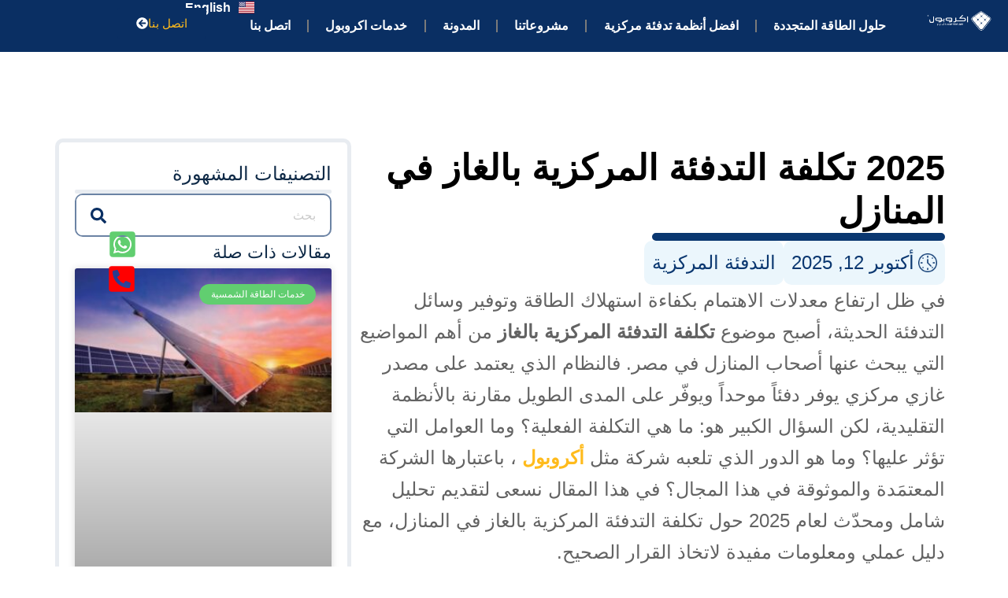

--- FILE ---
content_type: text/html; charset=UTF-8
request_url: https://acropol-eg.com/%D8%AA%D9%83%D9%84%D9%81%D8%A9-%D8%A7%D9%84%D8%AA%D8%AF%D9%81%D8%A6%D8%A9-%D8%A7%D9%84%D9%85%D8%B1%D9%83%D8%B2%D9%8A%D8%A9-%D8%A8%D8%A7%D9%84%D8%BA%D8%A7%D8%B2-%D9%81%D9%8A-%D8%A7%D9%84%D9%85%D9%86/
body_size: 168096
content:
<!doctype html><html dir="rtl" lang="ar" prefix="og: https://ogp.me/ns#"><head><script data-no-optimize="1">var litespeed_docref=sessionStorage.getItem("litespeed_docref");litespeed_docref&&(Object.defineProperty(document,"referrer",{get:function(){return litespeed_docref}}),sessionStorage.removeItem("litespeed_docref"));</script> <meta charset="UTF-8"><meta name="viewport" content="width=device-width, initial-scale=1"><link rel="profile" href="https://gmpg.org/xfn/11"><title>2025 تكلفة التدفئة المركزية بالغاز في المنازل | Acropol</title><meta name="description" content="يهتم الكثيرون بمعرفة تكلفة التدفئة المركزية بالغاز في مصر، فالتدفئة المركزية أصبحت اليوم من أهم أنواع التدفئة المتعارف عليها على مستوى ال"/><meta name="robots" content="follow, index, max-snippet:-1, max-video-preview:-1, max-image-preview:standard"/><link rel="canonical" href="https://acropol-eg.com/%d8%aa%d9%83%d9%84%d9%81%d8%a9-%d8%a7%d9%84%d8%aa%d8%af%d9%81%d8%a6%d8%a9-%d8%a7%d9%84%d9%85%d8%b1%d9%83%d8%b2%d9%8a%d8%a9-%d8%a8%d8%a7%d9%84%d8%ba%d8%a7%d8%b2-%d9%81%d9%8a-%d8%a7%d9%84%d9%85%d9%86/" /><meta property="og:locale" content="ar_AR" /><meta property="og:type" content="article" /><meta property="og:title" content="2025 تكلفة التدفئة المركزية بالغاز في المنازل | Acropol" /><meta property="og:description" content="يهتم الكثيرون بمعرفة تكلفة التدفئة المركزية بالغاز في مصر، فالتدفئة المركزية أصبحت اليوم من أهم أنواع التدفئة المتعارف عليها على مستوى ال" /><meta property="og:url" content="https://acropol-eg.com/%d8%aa%d9%83%d9%84%d9%81%d8%a9-%d8%a7%d9%84%d8%aa%d8%af%d9%81%d8%a6%d8%a9-%d8%a7%d9%84%d9%85%d8%b1%d9%83%d8%b2%d9%8a%d8%a9-%d8%a8%d8%a7%d9%84%d8%ba%d8%a7%d8%b2-%d9%81%d9%8a-%d8%a7%d9%84%d9%85%d9%86/" /><meta property="og:site_name" content="اكروبول" /><meta property="article:section" content="التدفئة المركزية" /><meta property="og:updated_time" content="2025-11-07T14:05:29+00:00" /><meta property="article:published_time" content="2025-10-12T18:25:00+00:00" /><meta property="article:modified_time" content="2025-11-07T14:05:29+00:00" /><meta name="twitter:card" content="summary_large_image" /><meta name="twitter:title" content="2025 تكلفة التدفئة المركزية بالغاز في المنازل | Acropol" /><meta name="twitter:description" content="يهتم الكثيرون بمعرفة تكلفة التدفئة المركزية بالغاز في مصر، فالتدفئة المركزية أصبحت اليوم من أهم أنواع التدفئة المتعارف عليها على مستوى ال" /><meta name="twitter:label1" content="Written by" /><meta name="twitter:data1" content="Acropol" /><meta name="twitter:label2" content="Time to read" /><meta name="twitter:data2" content="6 minutes" /> <script type="application/ld+json" class="rank-math-schema-pro">{"@context":"https://schema.org","@graph":[{"@type":"Place","@id":"https://acropol-eg.com/#place","geo":{"@type":"GeoCoordinates","latitude":"30.075944564133717","longitude":" 31.306735967867606"},"hasMap":"https://www.google.com/maps/search/?api=1&amp;query=30.075944564133717, 31.306735967867606","address":{"@type":"PostalAddress","streetAddress":"20 \u0628 \u0639\u0645\u0627\u0631\u0627\u062a \u0627\u0644\u0639\u0628\u0648\u0631 \u0635\u0644\u0627\u062d \u0633\u0627\u0644\u0645 - \u0645\u0635\u0631 \u0627\u0644\u062c\u062f\u064a\u062f\u0629 - \u0627\u0644\u0642\u0627\u0647\u0631\u0629","addressLocality":"Cairo","addressRegion":"Egypt","postalCode":"11811"}},{"@type":"Organization","@id":"https://acropol-eg.com/#organization","name":"\u0627\u0643\u0631\u0648\u0628\u0648\u0644","url":"https://acropol-eg.com","email":"info@acropol.com.eg","address":{"@type":"PostalAddress","streetAddress":"20 \u0628 \u0639\u0645\u0627\u0631\u0627\u062a \u0627\u0644\u0639\u0628\u0648\u0631 \u0635\u0644\u0627\u062d \u0633\u0627\u0644\u0645 - \u0645\u0635\u0631 \u0627\u0644\u062c\u062f\u064a\u062f\u0629 - \u0627\u0644\u0642\u0627\u0647\u0631\u0629","addressLocality":"Cairo","addressRegion":"Egypt","postalCode":"11811"},"logo":{"@type":"ImageObject","@id":"https://acropol-eg.com/#logo","url":"https://acropol-eg.com/wp-content/uploads/2025/01/Acropol-Logo-06-1-02-e1735694845673-2048x628-1.png","contentUrl":"https://acropol-eg.com/wp-content/uploads/2025/01/Acropol-Logo-06-1-02-e1735694845673-2048x628-1.png","caption":"\u0627\u0643\u0631\u0648\u0628\u0648\u0644","inLanguage":"ar","width":"2048","height":"628"},"contactPoint":[{"@type":"ContactPoint","telephone":"+201002038000","contactType":"sales"},{"@type":"ContactPoint","telephone":"+201007935000","contactType":"technical support"}],"foundingDate":"2006","location":{"@id":"https://acropol-eg.com/#place"}},{"@type":"WebSite","@id":"https://acropol-eg.com/#website","url":"https://acropol-eg.com","name":"\u0627\u0643\u0631\u0648\u0628\u0648\u0644","alternateName":"\u0627\u0643\u0631\u0648\u0628\u0648\u0644 \u0644\u062d\u0644\u0648\u0644 \u0627\u0644\u0637\u0627\u0642\u0629 \u0627\u0644\u0634\u0645\u0633\u064a\u0629, \u0627\u0641\u0636\u0644 \u0634\u0631\u0643\u0627\u062a \u0627\u0644\u0637\u0627\u0642\u0629 \u0627\u0644\u0634\u0645\u0633\u064a\u0629, \u0634\u0631\u0643\u0629 \u0637\u0627\u0642\u0629 \u0634\u0645\u0633\u064a\u0629","publisher":{"@id":"https://acropol-eg.com/#organization"},"inLanguage":"ar"},{"@type":"BreadcrumbList","@id":"https://acropol-eg.com/%d8%aa%d9%83%d9%84%d9%81%d8%a9-%d8%a7%d9%84%d8%aa%d8%af%d9%81%d8%a6%d8%a9-%d8%a7%d9%84%d9%85%d8%b1%d9%83%d8%b2%d9%8a%d8%a9-%d8%a8%d8%a7%d9%84%d8%ba%d8%a7%d8%b2-%d9%81%d9%8a-%d8%a7%d9%84%d9%85%d9%86/#breadcrumb","itemListElement":[{"@type":"ListItem","position":"1","item":{"@id":"https://acropol-eg.com","name":"Home"}},{"@type":"ListItem","position":"2","item":{"@id":"https://acropol-eg.com/category/%d8%a7%d9%84%d8%aa%d8%af%d9%81%d8%a6%d8%a9-%d8%a7%d9%84%d9%85%d8%b1%d9%83%d8%b2%d9%8a%d8%a9-ar/","name":"\u0627\u0644\u062a\u062f\u0641\u0626\u0629 \u0627\u0644\u0645\u0631\u0643\u0632\u064a\u0629"}},{"@type":"ListItem","position":"3","item":{"@id":"https://acropol-eg.com/%d8%aa%d9%83%d9%84%d9%81%d8%a9-%d8%a7%d9%84%d8%aa%d8%af%d9%81%d8%a6%d8%a9-%d8%a7%d9%84%d9%85%d8%b1%d9%83%d8%b2%d9%8a%d8%a9-%d8%a8%d8%a7%d9%84%d8%ba%d8%a7%d8%b2-%d9%81%d9%8a-%d8%a7%d9%84%d9%85%d9%86/","name":"2025 \u062a\u0643\u0644\u0641\u0629 \u0627\u0644\u062a\u062f\u0641\u0626\u0629 \u0627\u0644\u0645\u0631\u0643\u0632\u064a\u0629 \u0628\u0627\u0644\u063a\u0627\u0632 \u0641\u064a \u0627\u0644\u0645\u0646\u0627\u0632\u0644"}}]},{"@type":"WebPage","@id":"https://acropol-eg.com/%d8%aa%d9%83%d9%84%d9%81%d8%a9-%d8%a7%d9%84%d8%aa%d8%af%d9%81%d8%a6%d8%a9-%d8%a7%d9%84%d9%85%d8%b1%d9%83%d8%b2%d9%8a%d8%a9-%d8%a8%d8%a7%d9%84%d8%ba%d8%a7%d8%b2-%d9%81%d9%8a-%d8%a7%d9%84%d9%85%d9%86/#webpage","url":"https://acropol-eg.com/%d8%aa%d9%83%d9%84%d9%81%d8%a9-%d8%a7%d9%84%d8%aa%d8%af%d9%81%d8%a6%d8%a9-%d8%a7%d9%84%d9%85%d8%b1%d9%83%d8%b2%d9%8a%d8%a9-%d8%a8%d8%a7%d9%84%d8%ba%d8%a7%d8%b2-%d9%81%d9%8a-%d8%a7%d9%84%d9%85%d9%86/","name":"2025 \u062a\u0643\u0644\u0641\u0629 \u0627\u0644\u062a\u062f\u0641\u0626\u0629 \u0627\u0644\u0645\u0631\u0643\u0632\u064a\u0629 \u0628\u0627\u0644\u063a\u0627\u0632 \u0641\u064a \u0627\u0644\u0645\u0646\u0627\u0632\u0644 | Acropol","datePublished":"2025-10-12T18:25:00+00:00","dateModified":"2025-11-07T14:05:29+00:00","isPartOf":{"@id":"https://acropol-eg.com/#website"},"inLanguage":"ar","breadcrumb":{"@id":"https://acropol-eg.com/%d8%aa%d9%83%d9%84%d9%81%d8%a9-%d8%a7%d9%84%d8%aa%d8%af%d9%81%d8%a6%d8%a9-%d8%a7%d9%84%d9%85%d8%b1%d9%83%d8%b2%d9%8a%d8%a9-%d8%a8%d8%a7%d9%84%d8%ba%d8%a7%d8%b2-%d9%81%d9%8a-%d8%a7%d9%84%d9%85%d9%86/#breadcrumb"}},{"@type":"Person","@id":"https://acropol-eg.com/author/hozifa/","name":"Acropol","url":"https://acropol-eg.com/author/hozifa/","image":{"@type":"ImageObject","@id":"https://acropol-eg.com/wp-content/litespeed/avatar/eaf48de4b90edea8eff836a5de68aae9.jpg?ver=1768827515","url":"https://acropol-eg.com/wp-content/litespeed/avatar/eaf48de4b90edea8eff836a5de68aae9.jpg?ver=1768827515","caption":"Acropol","inLanguage":"ar"},"worksFor":{"@id":"https://acropol-eg.com/#organization"}},{"@type":"BlogPosting","headline":"2025 \u062a\u0643\u0644\u0641\u0629 \u0627\u0644\u062a\u062f\u0641\u0626\u0629 \u0627\u0644\u0645\u0631\u0643\u0632\u064a\u0629 \u0628\u0627\u0644\u063a\u0627\u0632 \u0641\u064a \u0627\u0644\u0645\u0646\u0627\u0632\u0644 | Acropol","keywords":"\u062a\u0643\u0644\u0641\u0629 \u0627\u0644\u062a\u062f\u0641\u0626\u0629 \u0627\u0644\u0645\u0631\u0643\u0632\u064a\u0629 \u0628\u0627\u0644\u063a\u0627\u0632","datePublished":"2025-10-12T18:25:00+00:00","dateModified":"2025-11-07T14:05:29+00:00","articleSection":"\u0627\u0644\u062a\u062f\u0641\u0626\u0629 \u0627\u0644\u0645\u0631\u0643\u0632\u064a\u0629","author":{"@id":"https://acropol-eg.com/author/hozifa/","name":"Acropol"},"publisher":{"@id":"https://acropol-eg.com/#organization"},"description":"\u064a\u0647\u062a\u0645 \u0627\u0644\u0643\u062b\u064a\u0631\u0648\u0646 \u0628\u0645\u0639\u0631\u0641\u0629 \u062a\u0643\u0644\u0641\u0629 \u0627\u0644\u062a\u062f\u0641\u0626\u0629 \u0627\u0644\u0645\u0631\u0643\u0632\u064a\u0629 \u0628\u0627\u0644\u063a\u0627\u0632 \u0641\u064a \u0645\u0635\u0631\u060c \u0641\u0627\u0644\u062a\u062f\u0641\u0626\u0629 \u0627\u0644\u0645\u0631\u0643\u0632\u064a\u0629 \u0623\u0635\u0628\u062d\u062a \u0627\u0644\u064a\u0648\u0645 \u0645\u0646 \u0623\u0647\u0645 \u0623\u0646\u0648\u0627\u0639 \u0627\u0644\u062a\u062f\u0641\u0626\u0629 \u0627\u0644\u0645\u062a\u0639\u0627\u0631\u0641 \u0639\u0644\u064a\u0647\u0627 \u0639\u0644\u0649 \u0645\u0633\u062a\u0648\u0649 \u0627\u0644","name":"2025 \u062a\u0643\u0644\u0641\u0629 \u0627\u0644\u062a\u062f\u0641\u0626\u0629 \u0627\u0644\u0645\u0631\u0643\u0632\u064a\u0629 \u0628\u0627\u0644\u063a\u0627\u0632 \u0641\u064a \u0627\u0644\u0645\u0646\u0627\u0632\u0644 | Acropol","@id":"https://acropol-eg.com/%d8%aa%d9%83%d9%84%d9%81%d8%a9-%d8%a7%d9%84%d8%aa%d8%af%d9%81%d8%a6%d8%a9-%d8%a7%d9%84%d9%85%d8%b1%d9%83%d8%b2%d9%8a%d8%a9-%d8%a8%d8%a7%d9%84%d8%ba%d8%a7%d8%b2-%d9%81%d9%8a-%d8%a7%d9%84%d9%85%d9%86/#richSnippet","isPartOf":{"@id":"https://acropol-eg.com/%d8%aa%d9%83%d9%84%d9%81%d8%a9-%d8%a7%d9%84%d8%aa%d8%af%d9%81%d8%a6%d8%a9-%d8%a7%d9%84%d9%85%d8%b1%d9%83%d8%b2%d9%8a%d8%a9-%d8%a8%d8%a7%d9%84%d8%ba%d8%a7%d8%b2-%d9%81%d9%8a-%d8%a7%d9%84%d9%85%d9%86/#webpage"},"inLanguage":"ar","mainEntityOfPage":{"@id":"https://acropol-eg.com/%d8%aa%d9%83%d9%84%d9%81%d8%a9-%d8%a7%d9%84%d8%aa%d8%af%d9%81%d8%a6%d8%a9-%d8%a7%d9%84%d9%85%d8%b1%d9%83%d8%b2%d9%8a%d8%a9-%d8%a8%d8%a7%d9%84%d8%ba%d8%a7%d8%b2-%d9%81%d9%8a-%d8%a7%d9%84%d9%85%d9%86/#webpage"}}]}</script> <link rel='dns-prefetch' href='//www.googletagmanager.com' /><link rel="alternate" type="application/rss+xml" title="Acropol &laquo; الخلاصة" href="https://acropol-eg.com/feed/" /><link rel="alternate" type="application/rss+xml" title="Acropol &laquo; خلاصة التعليقات" href="https://acropol-eg.com/comments/feed/" /><link rel="alternate" type="application/rss+xml" title="Acropol &laquo; 2025 تكلفة التدفئة المركزية بالغاز في المنازل خلاصة التعليقات" href="https://acropol-eg.com/%d8%aa%d9%83%d9%84%d9%81%d8%a9-%d8%a7%d9%84%d8%aa%d8%af%d9%81%d8%a6%d8%a9-%d8%a7%d9%84%d9%85%d8%b1%d9%83%d8%b2%d9%8a%d8%a9-%d8%a8%d8%a7%d9%84%d8%ba%d8%a7%d8%b2-%d9%81%d9%8a-%d8%a7%d9%84%d9%85%d9%86/feed/" /><link rel="alternate" title="oEmbed (JSON)" type="application/json+oembed" href="https://acropol-eg.com/wp-json/oembed/1.0/embed?url=https%3A%2F%2Facropol-eg.com%2F%25d8%25aa%25d9%2583%25d9%2584%25d9%2581%25d8%25a9-%25d8%25a7%25d9%2584%25d8%25aa%25d8%25af%25d9%2581%25d8%25a6%25d8%25a9-%25d8%25a7%25d9%2584%25d9%2585%25d8%25b1%25d9%2583%25d8%25b2%25d9%258a%25d8%25a9-%25d8%25a8%25d8%25a7%25d9%2584%25d8%25ba%25d8%25a7%25d8%25b2-%25d9%2581%25d9%258a-%25d8%25a7%25d9%2584%25d9%2585%25d9%2586%2F&#038;lang=ar" /><link rel="alternate" title="oEmbed (XML)" type="text/xml+oembed" href="https://acropol-eg.com/wp-json/oembed/1.0/embed?url=https%3A%2F%2Facropol-eg.com%2F%25d8%25aa%25d9%2583%25d9%2584%25d9%2581%25d8%25a9-%25d8%25a7%25d9%2584%25d8%25aa%25d8%25af%25d9%2581%25d8%25a6%25d8%25a9-%25d8%25a7%25d9%2584%25d9%2585%25d8%25b1%25d9%2583%25d8%25b2%25d9%258a%25d8%25a9-%25d8%25a8%25d8%25a7%25d9%2584%25d8%25ba%25d8%25a7%25d8%25b2-%25d9%2581%25d9%258a-%25d8%25a7%25d9%2584%25d9%2585%25d9%2586%2F&#038;format=xml&#038;lang=ar" /><style id='wp-img-auto-sizes-contain-inline-css'>img:is([sizes=auto i],[sizes^="auto," i]){contain-intrinsic-size:3000px 1500px}
/*# sourceURL=wp-img-auto-sizes-contain-inline-css */</style><link data-optimized="2" rel="stylesheet" href="https://acropol-eg.com/wp-content/litespeed/css/f9c63650ffac7a322692b651f593d489.css?ver=50688" /><style id='global-styles-inline-css'>:root{--wp--preset--aspect-ratio--square: 1;--wp--preset--aspect-ratio--4-3: 4/3;--wp--preset--aspect-ratio--3-4: 3/4;--wp--preset--aspect-ratio--3-2: 3/2;--wp--preset--aspect-ratio--2-3: 2/3;--wp--preset--aspect-ratio--16-9: 16/9;--wp--preset--aspect-ratio--9-16: 9/16;--wp--preset--color--black: #000000;--wp--preset--color--cyan-bluish-gray: #abb8c3;--wp--preset--color--white: #ffffff;--wp--preset--color--pale-pink: #f78da7;--wp--preset--color--vivid-red: #cf2e2e;--wp--preset--color--luminous-vivid-orange: #ff6900;--wp--preset--color--luminous-vivid-amber: #fcb900;--wp--preset--color--light-green-cyan: #7bdcb5;--wp--preset--color--vivid-green-cyan: #00d084;--wp--preset--color--pale-cyan-blue: #8ed1fc;--wp--preset--color--vivid-cyan-blue: #0693e3;--wp--preset--color--vivid-purple: #9b51e0;--wp--preset--gradient--vivid-cyan-blue-to-vivid-purple: linear-gradient(135deg,rgb(6,147,227) 0%,rgb(155,81,224) 100%);--wp--preset--gradient--light-green-cyan-to-vivid-green-cyan: linear-gradient(135deg,rgb(122,220,180) 0%,rgb(0,208,130) 100%);--wp--preset--gradient--luminous-vivid-amber-to-luminous-vivid-orange: linear-gradient(135deg,rgb(252,185,0) 0%,rgb(255,105,0) 100%);--wp--preset--gradient--luminous-vivid-orange-to-vivid-red: linear-gradient(135deg,rgb(255,105,0) 0%,rgb(207,46,46) 100%);--wp--preset--gradient--very-light-gray-to-cyan-bluish-gray: linear-gradient(135deg,rgb(238,238,238) 0%,rgb(169,184,195) 100%);--wp--preset--gradient--cool-to-warm-spectrum: linear-gradient(135deg,rgb(74,234,220) 0%,rgb(151,120,209) 20%,rgb(207,42,186) 40%,rgb(238,44,130) 60%,rgb(251,105,98) 80%,rgb(254,248,76) 100%);--wp--preset--gradient--blush-light-purple: linear-gradient(135deg,rgb(255,206,236) 0%,rgb(152,150,240) 100%);--wp--preset--gradient--blush-bordeaux: linear-gradient(135deg,rgb(254,205,165) 0%,rgb(254,45,45) 50%,rgb(107,0,62) 100%);--wp--preset--gradient--luminous-dusk: linear-gradient(135deg,rgb(255,203,112) 0%,rgb(199,81,192) 50%,rgb(65,88,208) 100%);--wp--preset--gradient--pale-ocean: linear-gradient(135deg,rgb(255,245,203) 0%,rgb(182,227,212) 50%,rgb(51,167,181) 100%);--wp--preset--gradient--electric-grass: linear-gradient(135deg,rgb(202,248,128) 0%,rgb(113,206,126) 100%);--wp--preset--gradient--midnight: linear-gradient(135deg,rgb(2,3,129) 0%,rgb(40,116,252) 100%);--wp--preset--font-size--small: 13px;--wp--preset--font-size--medium: 20px;--wp--preset--font-size--large: 36px;--wp--preset--font-size--x-large: 42px;--wp--preset--spacing--20: 0.44rem;--wp--preset--spacing--30: 0.67rem;--wp--preset--spacing--40: 1rem;--wp--preset--spacing--50: 1.5rem;--wp--preset--spacing--60: 2.25rem;--wp--preset--spacing--70: 3.38rem;--wp--preset--spacing--80: 5.06rem;--wp--preset--shadow--natural: 6px 6px 9px rgba(0, 0, 0, 0.2);--wp--preset--shadow--deep: 12px 12px 50px rgba(0, 0, 0, 0.4);--wp--preset--shadow--sharp: 6px 6px 0px rgba(0, 0, 0, 0.2);--wp--preset--shadow--outlined: 6px 6px 0px -3px rgb(255, 255, 255), 6px 6px rgb(0, 0, 0);--wp--preset--shadow--crisp: 6px 6px 0px rgb(0, 0, 0);}:root { --wp--style--global--content-size: 800px;--wp--style--global--wide-size: 1200px; }:where(body) { margin: 0; }.wp-site-blocks > .alignleft { float: left; margin-right: 2em; }.wp-site-blocks > .alignright { float: right; margin-left: 2em; }.wp-site-blocks > .aligncenter { justify-content: center; margin-left: auto; margin-right: auto; }:where(.wp-site-blocks) > * { margin-block-start: 24px; margin-block-end: 0; }:where(.wp-site-blocks) > :first-child { margin-block-start: 0; }:where(.wp-site-blocks) > :last-child { margin-block-end: 0; }:root { --wp--style--block-gap: 24px; }:root :where(.is-layout-flow) > :first-child{margin-block-start: 0;}:root :where(.is-layout-flow) > :last-child{margin-block-end: 0;}:root :where(.is-layout-flow) > *{margin-block-start: 24px;margin-block-end: 0;}:root :where(.is-layout-constrained) > :first-child{margin-block-start: 0;}:root :where(.is-layout-constrained) > :last-child{margin-block-end: 0;}:root :where(.is-layout-constrained) > *{margin-block-start: 24px;margin-block-end: 0;}:root :where(.is-layout-flex){gap: 24px;}:root :where(.is-layout-grid){gap: 24px;}.is-layout-flow > .alignleft{float: left;margin-inline-start: 0;margin-inline-end: 2em;}.is-layout-flow > .alignright{float: right;margin-inline-start: 2em;margin-inline-end: 0;}.is-layout-flow > .aligncenter{margin-left: auto !important;margin-right: auto !important;}.is-layout-constrained > .alignleft{float: left;margin-inline-start: 0;margin-inline-end: 2em;}.is-layout-constrained > .alignright{float: right;margin-inline-start: 2em;margin-inline-end: 0;}.is-layout-constrained > .aligncenter{margin-left: auto !important;margin-right: auto !important;}.is-layout-constrained > :where(:not(.alignleft):not(.alignright):not(.alignfull)){max-width: var(--wp--style--global--content-size);margin-left: auto !important;margin-right: auto !important;}.is-layout-constrained > .alignwide{max-width: var(--wp--style--global--wide-size);}body .is-layout-flex{display: flex;}.is-layout-flex{flex-wrap: wrap;align-items: center;}.is-layout-flex > :is(*, div){margin: 0;}body .is-layout-grid{display: grid;}.is-layout-grid > :is(*, div){margin: 0;}body{padding-top: 0px;padding-right: 0px;padding-bottom: 0px;padding-left: 0px;}a:where(:not(.wp-element-button)){text-decoration: underline;}:root :where(.wp-element-button, .wp-block-button__link){background-color: #32373c;border-width: 0;color: #fff;font-family: inherit;font-size: inherit;font-style: inherit;font-weight: inherit;letter-spacing: inherit;line-height: inherit;padding-top: calc(0.667em + 2px);padding-right: calc(1.333em + 2px);padding-bottom: calc(0.667em + 2px);padding-left: calc(1.333em + 2px);text-decoration: none;text-transform: inherit;}.has-black-color{color: var(--wp--preset--color--black) !important;}.has-cyan-bluish-gray-color{color: var(--wp--preset--color--cyan-bluish-gray) !important;}.has-white-color{color: var(--wp--preset--color--white) !important;}.has-pale-pink-color{color: var(--wp--preset--color--pale-pink) !important;}.has-vivid-red-color{color: var(--wp--preset--color--vivid-red) !important;}.has-luminous-vivid-orange-color{color: var(--wp--preset--color--luminous-vivid-orange) !important;}.has-luminous-vivid-amber-color{color: var(--wp--preset--color--luminous-vivid-amber) !important;}.has-light-green-cyan-color{color: var(--wp--preset--color--light-green-cyan) !important;}.has-vivid-green-cyan-color{color: var(--wp--preset--color--vivid-green-cyan) !important;}.has-pale-cyan-blue-color{color: var(--wp--preset--color--pale-cyan-blue) !important;}.has-vivid-cyan-blue-color{color: var(--wp--preset--color--vivid-cyan-blue) !important;}.has-vivid-purple-color{color: var(--wp--preset--color--vivid-purple) !important;}.has-black-background-color{background-color: var(--wp--preset--color--black) !important;}.has-cyan-bluish-gray-background-color{background-color: var(--wp--preset--color--cyan-bluish-gray) !important;}.has-white-background-color{background-color: var(--wp--preset--color--white) !important;}.has-pale-pink-background-color{background-color: var(--wp--preset--color--pale-pink) !important;}.has-vivid-red-background-color{background-color: var(--wp--preset--color--vivid-red) !important;}.has-luminous-vivid-orange-background-color{background-color: var(--wp--preset--color--luminous-vivid-orange) !important;}.has-luminous-vivid-amber-background-color{background-color: var(--wp--preset--color--luminous-vivid-amber) !important;}.has-light-green-cyan-background-color{background-color: var(--wp--preset--color--light-green-cyan) !important;}.has-vivid-green-cyan-background-color{background-color: var(--wp--preset--color--vivid-green-cyan) !important;}.has-pale-cyan-blue-background-color{background-color: var(--wp--preset--color--pale-cyan-blue) !important;}.has-vivid-cyan-blue-background-color{background-color: var(--wp--preset--color--vivid-cyan-blue) !important;}.has-vivid-purple-background-color{background-color: var(--wp--preset--color--vivid-purple) !important;}.has-black-border-color{border-color: var(--wp--preset--color--black) !important;}.has-cyan-bluish-gray-border-color{border-color: var(--wp--preset--color--cyan-bluish-gray) !important;}.has-white-border-color{border-color: var(--wp--preset--color--white) !important;}.has-pale-pink-border-color{border-color: var(--wp--preset--color--pale-pink) !important;}.has-vivid-red-border-color{border-color: var(--wp--preset--color--vivid-red) !important;}.has-luminous-vivid-orange-border-color{border-color: var(--wp--preset--color--luminous-vivid-orange) !important;}.has-luminous-vivid-amber-border-color{border-color: var(--wp--preset--color--luminous-vivid-amber) !important;}.has-light-green-cyan-border-color{border-color: var(--wp--preset--color--light-green-cyan) !important;}.has-vivid-green-cyan-border-color{border-color: var(--wp--preset--color--vivid-green-cyan) !important;}.has-pale-cyan-blue-border-color{border-color: var(--wp--preset--color--pale-cyan-blue) !important;}.has-vivid-cyan-blue-border-color{border-color: var(--wp--preset--color--vivid-cyan-blue) !important;}.has-vivid-purple-border-color{border-color: var(--wp--preset--color--vivid-purple) !important;}.has-vivid-cyan-blue-to-vivid-purple-gradient-background{background: var(--wp--preset--gradient--vivid-cyan-blue-to-vivid-purple) !important;}.has-light-green-cyan-to-vivid-green-cyan-gradient-background{background: var(--wp--preset--gradient--light-green-cyan-to-vivid-green-cyan) !important;}.has-luminous-vivid-amber-to-luminous-vivid-orange-gradient-background{background: var(--wp--preset--gradient--luminous-vivid-amber-to-luminous-vivid-orange) !important;}.has-luminous-vivid-orange-to-vivid-red-gradient-background{background: var(--wp--preset--gradient--luminous-vivid-orange-to-vivid-red) !important;}.has-very-light-gray-to-cyan-bluish-gray-gradient-background{background: var(--wp--preset--gradient--very-light-gray-to-cyan-bluish-gray) !important;}.has-cool-to-warm-spectrum-gradient-background{background: var(--wp--preset--gradient--cool-to-warm-spectrum) !important;}.has-blush-light-purple-gradient-background{background: var(--wp--preset--gradient--blush-light-purple) !important;}.has-blush-bordeaux-gradient-background{background: var(--wp--preset--gradient--blush-bordeaux) !important;}.has-luminous-dusk-gradient-background{background: var(--wp--preset--gradient--luminous-dusk) !important;}.has-pale-ocean-gradient-background{background: var(--wp--preset--gradient--pale-ocean) !important;}.has-electric-grass-gradient-background{background: var(--wp--preset--gradient--electric-grass) !important;}.has-midnight-gradient-background{background: var(--wp--preset--gradient--midnight) !important;}.has-small-font-size{font-size: var(--wp--preset--font-size--small) !important;}.has-medium-font-size{font-size: var(--wp--preset--font-size--medium) !important;}.has-large-font-size{font-size: var(--wp--preset--font-size--large) !important;}.has-x-large-font-size{font-size: var(--wp--preset--font-size--x-large) !important;}
:root :where(.wp-block-pullquote){font-size: 1.5em;line-height: 1.6;}
/*# sourceURL=global-styles-inline-css */</style><link rel='stylesheet' id='elementor-gf-local-inter-css' href='https://acropol-eg.com/wp-content/uploads/elementor/google-fonts/css/inter.css?ver=1744392998' media='all' /><link rel='stylesheet' id='elementor-gf-local-tajawal-css' href='https://acropol-eg.com/wp-content/uploads/elementor/google-fonts/css/tajawal.css?ver=1744392999' media='all' /><link rel='stylesheet' id='elementor-gf-local-roboto-css' href='https://acropol-eg.com/wp-content/uploads/elementor/google-fonts/css/roboto.css?ver=1744393007' media='all' /><link rel='stylesheet' id='elementor-gf-local-poppins-css' href='https://acropol-eg.com/wp-content/uploads/elementor/google-fonts/css/poppins.css?ver=1744393009' media='all' /> <script data-cfasync="false" src="https://acropol-eg.com/wp-includes/js/jquery/jquery.min.js" id="jquery-core-js"></script> <script data-cfasync="false" src="https://acropol-eg.com/wp-includes/js/jquery/jquery-migrate.min.js" id="jquery-migrate-js"></script> <link rel="https://api.w.org/" href="https://acropol-eg.com/wp-json/" /><link rel="alternate" title="JSON" type="application/json" href="https://acropol-eg.com/wp-json/wp/v2/posts/54272" /><link rel="EditURI" type="application/rsd+xml" title="RSD" href="https://acropol-eg.com/xmlrpc.php?rsd" /><meta name="generator" content="WordPress 6.9" /><link rel='shortlink' href='https://acropol-eg.com/?p=54272' /><meta name="generator" content="Site Kit by Google 1.168.0" /><meta name="generator" content="Elementor 3.34.1; features: e_font_icon_svg, additional_custom_breakpoints; settings: css_print_method-external, google_font-enabled, font_display-swap"><style>.e-con.e-parent:nth-of-type(n+4):not(.e-lazyloaded):not(.e-no-lazyload),
				.e-con.e-parent:nth-of-type(n+4):not(.e-lazyloaded):not(.e-no-lazyload) * {
					background-image: none !important;
				}
				@media screen and (max-height: 1024px) {
					.e-con.e-parent:nth-of-type(n+3):not(.e-lazyloaded):not(.e-no-lazyload),
					.e-con.e-parent:nth-of-type(n+3):not(.e-lazyloaded):not(.e-no-lazyload) * {
						background-image: none !important;
					}
				}
				@media screen and (max-height: 640px) {
					.e-con.e-parent:nth-of-type(n+2):not(.e-lazyloaded):not(.e-no-lazyload),
					.e-con.e-parent:nth-of-type(n+2):not(.e-lazyloaded):not(.e-no-lazyload) * {
						background-image: none !important;
					}
				}</style><link rel="icon" href="https://acropol-eg.com/wp-content/uploads/2025/11/images-150x150.png" sizes="32x32" /><link rel="icon" href="https://acropol-eg.com/wp-content/uploads/2025/11/images.png" sizes="192x192" /><link rel="apple-touch-icon" href="https://acropol-eg.com/wp-content/uploads/2025/11/images.png" /><meta name="msapplication-TileImage" content="https://acropol-eg.com/wp-content/uploads/2025/11/images.png" /><style id="wpr_lightbox_styles">.lg-backdrop {
					background-color: rgba(0,0,0,0.6) !important;
				}
				.lg-toolbar,
				.lg-dropdown {
					background-color: rgba(0,0,0,0.8) !important;
				}
				.lg-dropdown:after {
					border-bottom-color: rgba(0,0,0,0.8) !important;
				}
				.lg-sub-html {
					background-color: rgba(0,0,0,0.8) !important;
				}
				.lg-thumb-outer,
				.lg-progress-bar {
					background-color: #444444 !important;
				}
				.lg-progress {
					background-color: #a90707 !important;
				}
				.lg-icon {
					color: #efefef !important;
					font-size: 20px !important;
				}
				.lg-icon.lg-toogle-thumb {
					font-size: 24px !important;
				}
				.lg-icon:hover,
				.lg-dropdown-text:hover {
					color: #ffffff !important;
				}
				.lg-sub-html,
				.lg-dropdown-text {
					color: #efefef !important;
					font-size: 14px !important;
				}
				#lg-counter {
					color: #efefef !important;
					font-size: 14px !important;
				}
				.lg-prev,
				.lg-next {
					font-size: 35px !important;
				}

				/* Defaults */
				.lg-icon {
				background-color: transparent !important;
				}

				#lg-counter {
				opacity: 0.9;
				}

				.lg-thumb-outer {
				padding: 0 10px;
				}

				.lg-thumb-item {
				border-radius: 0 !important;
				border: none !important;
				opacity: 0.5;
				}

				.lg-thumb-item.active {
					opacity: 1;
				}</style></head><body class="rtl wp-singular post-template-default single single-post postid-54272 single-format-standard wp-embed-responsive wp-theme-hello-elementor hello-elementor-default elementor-default elementor-kit-7 elementor-page-1764"><a class="skip-link screen-reader-text" href="#content">Skip to content</a><div data-elementor-type="header" data-elementor-id="1671" class="elementor elementor-1671 elementor-location-header" data-elementor-post-type="elementor_library"><div class="elementor-element elementor-element-0e8a68e e-con-full e-flex wpr-particle-no wpr-jarallax-no wpr-parallax-no wpr-sticky-section-no e-con e-parent" data-id="0e8a68e" data-element_type="container" data-settings="{&quot;background_background&quot;:&quot;classic&quot;,&quot;sticky&quot;:&quot;top&quot;,&quot;sticky_on&quot;:[&quot;desktop&quot;,&quot;tablet&quot;,&quot;mobile&quot;],&quot;sticky_offset&quot;:0,&quot;sticky_effects_offset&quot;:0}"><div class="elementor-element elementor-element-4b1796c e-con-full e-flex wpr-particle-no wpr-jarallax-no wpr-parallax-no wpr-sticky-section-no e-con e-child" data-id="4b1796c" data-element_type="container"><div class="elementor-element elementor-element-ebc5c25 elementor-widget elementor-widget-image" data-id="ebc5c25" data-element_type="widget" data-widget_type="image.default"><div class="elementor-widget-container">
<a href="https://acropol-eg.com/%d8%a7%d9%84%d8%b5%d9%81%d8%ad%d8%a9-%d8%a7%d9%84%d8%b1%d8%a6%d9%8a%d8%b3%d9%8a%d8%a9/">
<img data-lazyloaded="1" src="[data-uri]" fetchpriority="high" width="3508" height="1076" data-src="https://acropol-eg.com/wp-content/uploads/2025/01/Acropol-Logo-06-1-02-e1735694845673.png" class="attachment-full size-full wp-image-1672" alt="" data-srcset="https://acropol-eg.com/wp-content/uploads/2025/01/Acropol-Logo-06-1-02-e1735694845673.png 3508w, https://acropol-eg.com/wp-content/uploads/2025/01/Acropol-Logo-06-1-02-e1735694845673-300x92.png 300w, https://acropol-eg.com/wp-content/uploads/2025/01/Acropol-Logo-06-1-02-e1735694845673-1024x314.png 1024w, https://acropol-eg.com/wp-content/uploads/2025/01/Acropol-Logo-06-1-02-e1735694845673-768x236.png 768w, https://acropol-eg.com/wp-content/uploads/2025/01/Acropol-Logo-06-1-02-e1735694845673-1536x471.png 1536w, https://acropol-eg.com/wp-content/uploads/2025/01/Acropol-Logo-06-1-02-e1735694845673-2048x628.png 2048w" data-sizes="(max-width: 3508px) 100vw, 3508px" />								</a></div></div></div><div class="elementor-element elementor-element-65e5dda e-con-full e-flex wpr-particle-no wpr-jarallax-no wpr-parallax-no wpr-sticky-section-no e-con e-child" data-id="65e5dda" data-element_type="container"><div class="elementor-element elementor-element-6354d7f elementor-nav-menu__text-align-center elementor-nav-menu__align-justify elementor-nav-menu--stretch elementor-widget__width-initial elementor-nav-menu--dropdown-mobile elementor-nav-menu--toggle elementor-nav-menu--burger elementor-widget elementor-widget-nav-menu" data-id="6354d7f" data-element_type="widget" data-settings="{&quot;submenu_icon&quot;:{&quot;value&quot;:&quot;&lt;svg class=\&quot;e-font-icon-svg e-fas-angle-down\&quot; viewBox=\&quot;0 0 320 512\&quot; xmlns=\&quot;http:\/\/www.w3.org\/2000\/svg\&quot;&gt;&lt;path d=\&quot;M143 352.3L7 216.3c-9.4-9.4-9.4-24.6 0-33.9l22.6-22.6c9.4-9.4 24.6-9.4 33.9 0l96.4 96.4 96.4-96.4c9.4-9.4 24.6-9.4 33.9 0l22.6 22.6c9.4 9.4 9.4 24.6 0 33.9l-136 136c-9.2 9.4-24.4 9.4-33.8 0z\&quot;&gt;&lt;\/path&gt;&lt;\/svg&gt;&quot;,&quot;library&quot;:&quot;fa-solid&quot;},&quot;full_width&quot;:&quot;stretch&quot;,&quot;layout&quot;:&quot;horizontal&quot;,&quot;toggle&quot;:&quot;burger&quot;}" data-widget_type="nav-menu.default"><div class="elementor-widget-container"><nav class="elementor-nav-menu--main elementor-nav-menu__container elementor-nav-menu--layout-horizontal e--pointer-none"><ul id="menu-1-6354d7f" class="elementor-nav-menu"><li class="menu-item menu-item-type-post_type menu-item-object-page menu-item-has-children menu-item-65705"><a href="https://acropol-eg.com/%d8%ad%d9%84%d9%88%d9%84-%d8%a7%d9%84%d8%b7%d8%a7%d9%82%d8%a9-%d8%a7%d9%84%d9%85%d8%aa%d8%ac%d8%af%d8%af%d8%a9/" class="elementor-item">حلول الطاقة المتجددة</a><ul class="sub-menu elementor-nav-menu--dropdown"><li class="menu-item menu-item-type-post_type menu-item-object-page menu-item-has-children menu-item-65711"><a href="https://acropol-eg.com/%d8%a7%d9%86%d8%b8%d9%85%d8%a9-%d8%b7%d8%a7%d9%82%d8%a9-%d8%b4%d9%85%d8%b3%d9%8a%d8%a9/" class="elementor-sub-item">افضل انظمة طاقة شمسية في مصر</a><ul class="sub-menu elementor-nav-menu--dropdown"><li class="menu-item menu-item-type-post_type menu-item-object-page menu-item-65709"><a href="https://acropol-eg.com/%d9%88%d8%ad%d8%af%d8%a9-jinko-%d9%84%d9%84%d8%b7%d8%a7%d9%82%d8%a9-%d8%a7%d9%84%d8%b4%d9%85%d8%b3%d9%8a%d8%a9/" class="elementor-sub-item">وحدة Jinko للطاقة الشمسية</a></li><li class="menu-item menu-item-type-post_type menu-item-object-page menu-item-65710"><a href="https://acropol-eg.com/%d9%88%d8%ad%d8%af%d8%a9-ja-%d9%84%d9%84%d8%b7%d8%a7%d9%82%d8%a9-%d8%a7%d9%84%d8%b4%d9%85%d8%b3%d9%8a%d8%a9/" class="elementor-sub-item">وحدة  JA للطاقة الشمسية</a></li></ul></li><li class="menu-item menu-item-type-post_type menu-item-object-page menu-item-has-children menu-item-65713"><a href="https://acropol-eg.com/%d8%a7%d9%81%d8%b6%d9%84-%d8%b3%d8%ae%d8%a7%d9%86-%d8%b4%d9%85%d8%b3%d9%8a-%d9%81%d9%89-%d9%85%d8%b5%d8%b1/" class="elementor-sub-item">افضل سخان طاقه شمسية</a><ul class="sub-menu elementor-nav-menu--dropdown"><li class="menu-item menu-item-type-post_type menu-item-object-page menu-item-65717"><a href="https://acropol-eg.com/%d8%b3%d8%ae%d8%a7%d9%86-%d8%a7%d9%84%d8%b7%d8%a7%d9%82%d8%a9-%d8%a7%d9%84%d8%b4%d9%85%d8%b3%d9%8a%d8%a9-dimas/" class="elementor-sub-item">سخان الطاقة الشمسية Dimas</a></li></ul></li><li class="menu-item menu-item-type-post_type menu-item-object-page menu-item-has-children menu-item-65714"><a href="https://acropol-eg.com/%d8%a7%d9%81%d8%b6%d9%84-%d8%b3%d8%ae%d8%a7%d9%86-%d8%ba%d8%a7%d8%b2/" class="elementor-sub-item">افضل سخان غاز</a><ul class="sub-menu elementor-nav-menu--dropdown"><li class="menu-item menu-item-type-post_type menu-item-object-page menu-item-65712"><a href="https://acropol-eg.com/%d8%b3%d8%ae%d8%a7%d9%86-%d8%b9%d8%a7%d8%b2-%d8%a7%d8%b1%d9%8a%d8%b3%d8%aa%d9%88%d9%86/" class="elementor-sub-item">سخان عاز اريستون</a></li></ul></li><li class="menu-item menu-item-type-post_type menu-item-object-page menu-item-65718"><a href="https://acropol-eg.com/%d8%b7%d9%84%d9%85%d8%a8%d8%a7%d8%aa-%d8%a7%d9%84%d8%b7%d8%a7%d9%82%d8%a9-%d8%a7%d9%84%d8%b4%d9%85%d8%b3%d9%8a%d8%a9/" class="elementor-sub-item">طلمبات الطاقة الشمسية</a></li></ul></li><li class="menu-item menu-item-type-post_type menu-item-object-page menu-item-has-children menu-item-65708"><a href="https://acropol-eg.com/%d8%a7%d9%81%d8%b6%d9%84-%d8%a3%d9%86%d8%b8%d9%85%d8%a9-%d8%aa%d8%af%d9%81%d8%a6%d8%a9-%d9%85%d8%b1%d9%83%d8%b2%d9%8a%d8%a9/" class="elementor-item">افضل أنظمة تدفئة مركزية</a><ul class="sub-menu elementor-nav-menu--dropdown"><li class="menu-item menu-item-type-post_type menu-item-object-page menu-item-65715"><a href="https://acropol-eg.com/%d8%a7%d9%84%d8%aa%d8%af%d9%81%d8%a6%d8%a9-%d8%a7%d9%84%d8%a7%d8%b1%d8%b6%d9%8a%d8%a9-%d9%85%d9%86-%d8%a7%d9%83%d8%b1%d9%88%d8%a8%d9%88%d9%84/" class="elementor-sub-item">التدفئة الارضية من اكروبول</a></li><li class="menu-item menu-item-type-post_type menu-item-object-page menu-item-65716"><a href="https://acropol-eg.com/%d8%a7%d9%84%d8%aa%d8%af%d9%81%d8%a6%d9%87-%d8%a7%d9%84%d8%ad%d8%a7%d8%a6%d8%b7%d9%8a%d8%a9-%d9%85%d9%86-%d8%a7%d9%83%d8%b1%d9%88%d8%a8%d9%88%d9%84/" class="elementor-sub-item">التدفئه الحائطية من اكروبول</a></li></ul></li><li class="menu-item menu-item-type-post_type menu-item-object-page menu-item-65704"><a href="https://acropol-eg.com/%d9%85%d8%b4%d8%b1%d9%88%d8%b9%d8%a7%d8%aa%d9%86%d8%a7/" class="elementor-item">مشروعاتنا</a></li><li class="menu-item menu-item-type-post_type menu-item-object-page menu-item-65706"><a href="https://acropol-eg.com/%d8%a7%d9%84%d9%85%d8%af%d9%88%d9%86%d8%a9/" class="elementor-item">المدونة</a></li><li class="menu-item menu-item-type-post_type menu-item-object-page menu-item-has-children menu-item-65707"><a href="https://acropol-eg.com/%d8%ae%d8%af%d9%85%d8%a7%d8%aa-%d8%a7%d9%83%d8%b1%d9%88%d8%a8%d9%88%d9%84/" class="elementor-item">خدمات اكروبول</a><ul class="sub-menu elementor-nav-menu--dropdown"><li class="menu-item menu-item-type-post_type menu-item-object-page menu-item-65719"><a href="https://acropol-eg.com/%d8%ae%d8%af%d9%85%d8%a7%d8%aa-%d8%a7%d9%83%d8%b1%d9%88%d8%a8%d9%88%d9%84/%d8%ae%d8%af%d9%85%d8%a7%d8%aa-%d8%a7%d9%84%d8%aa%d8%b1%d9%83%d9%8a%d8%a8/" class="elementor-sub-item">خدمات التركيب</a></li><li class="menu-item menu-item-type-post_type menu-item-object-page menu-item-65720"><a href="https://acropol-eg.com/%d8%ae%d8%af%d9%85%d8%a7%d8%aa-%d8%a7%d9%83%d8%b1%d9%88%d8%a8%d9%88%d9%84/%d8%ae%d8%af%d9%85%d8%a7%d8%aa-%d8%a7%d9%84%d8%b5%d9%8a%d8%a7%d9%86%d8%a9-%d9%88-%d9%85%d8%a7-%d8%a8%d8%b9%d8%af-%d8%a7%d9%84%d8%a8%d9%8a%d8%b9/" class="elementor-sub-item">خدمات الصيانة و ما بعد البيع</a></li></ul></li><li class="menu-item menu-item-type-post_type menu-item-object-page menu-item-65721"><a href="https://acropol-eg.com/%d8%a7%d8%aa%d8%b5%d9%84-%d8%a8%d9%86%d8%a7/" class="elementor-item">اتصل بنا</a></li></ul></nav><div class="elementor-menu-toggle" role="button" tabindex="0" aria-label="Menu Toggle" aria-expanded="false">
<svg aria-hidden="true" role="presentation" class="elementor-menu-toggle__icon--open e-font-icon-svg e-eicon-menu-bar" viewBox="0 0 1000 1000" xmlns="http://www.w3.org/2000/svg"><path d="M104 333H896C929 333 958 304 958 271S929 208 896 208H104C71 208 42 237 42 271S71 333 104 333ZM104 583H896C929 583 958 554 958 521S929 458 896 458H104C71 458 42 487 42 521S71 583 104 583ZM104 833H896C929 833 958 804 958 771S929 708 896 708H104C71 708 42 737 42 771S71 833 104 833Z"></path></svg><svg aria-hidden="true" role="presentation" class="elementor-menu-toggle__icon--close e-font-icon-svg e-eicon-close" viewBox="0 0 1000 1000" xmlns="http://www.w3.org/2000/svg"><path d="M742 167L500 408 258 167C246 154 233 150 217 150 196 150 179 158 167 167 154 179 150 196 150 212 150 229 154 242 171 254L408 500 167 742C138 771 138 800 167 829 196 858 225 858 254 829L496 587 738 829C750 842 767 846 783 846 800 846 817 842 829 829 842 817 846 804 846 783 846 767 842 750 829 737L588 500 833 258C863 229 863 200 833 171 804 137 775 137 742 167Z"></path></svg>			<span class="elementor-screen-only">Menu</span></div><nav class="elementor-nav-menu--dropdown elementor-nav-menu__container" aria-hidden="true"><ul id="menu-2-6354d7f" class="elementor-nav-menu"><li class="menu-item menu-item-type-post_type menu-item-object-page menu-item-has-children menu-item-65705"><a href="https://acropol-eg.com/%d8%ad%d9%84%d9%88%d9%84-%d8%a7%d9%84%d8%b7%d8%a7%d9%82%d8%a9-%d8%a7%d9%84%d9%85%d8%aa%d8%ac%d8%af%d8%af%d8%a9/" class="elementor-item" tabindex="-1">حلول الطاقة المتجددة</a><ul class="sub-menu elementor-nav-menu--dropdown"><li class="menu-item menu-item-type-post_type menu-item-object-page menu-item-has-children menu-item-65711"><a href="https://acropol-eg.com/%d8%a7%d9%86%d8%b8%d9%85%d8%a9-%d8%b7%d8%a7%d9%82%d8%a9-%d8%b4%d9%85%d8%b3%d9%8a%d8%a9/" class="elementor-sub-item" tabindex="-1">افضل انظمة طاقة شمسية في مصر</a><ul class="sub-menu elementor-nav-menu--dropdown"><li class="menu-item menu-item-type-post_type menu-item-object-page menu-item-65709"><a href="https://acropol-eg.com/%d9%88%d8%ad%d8%af%d8%a9-jinko-%d9%84%d9%84%d8%b7%d8%a7%d9%82%d8%a9-%d8%a7%d9%84%d8%b4%d9%85%d8%b3%d9%8a%d8%a9/" class="elementor-sub-item" tabindex="-1">وحدة Jinko للطاقة الشمسية</a></li><li class="menu-item menu-item-type-post_type menu-item-object-page menu-item-65710"><a href="https://acropol-eg.com/%d9%88%d8%ad%d8%af%d8%a9-ja-%d9%84%d9%84%d8%b7%d8%a7%d9%82%d8%a9-%d8%a7%d9%84%d8%b4%d9%85%d8%b3%d9%8a%d8%a9/" class="elementor-sub-item" tabindex="-1">وحدة  JA للطاقة الشمسية</a></li></ul></li><li class="menu-item menu-item-type-post_type menu-item-object-page menu-item-has-children menu-item-65713"><a href="https://acropol-eg.com/%d8%a7%d9%81%d8%b6%d9%84-%d8%b3%d8%ae%d8%a7%d9%86-%d8%b4%d9%85%d8%b3%d9%8a-%d9%81%d9%89-%d9%85%d8%b5%d8%b1/" class="elementor-sub-item" tabindex="-1">افضل سخان طاقه شمسية</a><ul class="sub-menu elementor-nav-menu--dropdown"><li class="menu-item menu-item-type-post_type menu-item-object-page menu-item-65717"><a href="https://acropol-eg.com/%d8%b3%d8%ae%d8%a7%d9%86-%d8%a7%d9%84%d8%b7%d8%a7%d9%82%d8%a9-%d8%a7%d9%84%d8%b4%d9%85%d8%b3%d9%8a%d8%a9-dimas/" class="elementor-sub-item" tabindex="-1">سخان الطاقة الشمسية Dimas</a></li></ul></li><li class="menu-item menu-item-type-post_type menu-item-object-page menu-item-has-children menu-item-65714"><a href="https://acropol-eg.com/%d8%a7%d9%81%d8%b6%d9%84-%d8%b3%d8%ae%d8%a7%d9%86-%d8%ba%d8%a7%d8%b2/" class="elementor-sub-item" tabindex="-1">افضل سخان غاز</a><ul class="sub-menu elementor-nav-menu--dropdown"><li class="menu-item menu-item-type-post_type menu-item-object-page menu-item-65712"><a href="https://acropol-eg.com/%d8%b3%d8%ae%d8%a7%d9%86-%d8%b9%d8%a7%d8%b2-%d8%a7%d8%b1%d9%8a%d8%b3%d8%aa%d9%88%d9%86/" class="elementor-sub-item" tabindex="-1">سخان عاز اريستون</a></li></ul></li><li class="menu-item menu-item-type-post_type menu-item-object-page menu-item-65718"><a href="https://acropol-eg.com/%d8%b7%d9%84%d9%85%d8%a8%d8%a7%d8%aa-%d8%a7%d9%84%d8%b7%d8%a7%d9%82%d8%a9-%d8%a7%d9%84%d8%b4%d9%85%d8%b3%d9%8a%d8%a9/" class="elementor-sub-item" tabindex="-1">طلمبات الطاقة الشمسية</a></li></ul></li><li class="menu-item menu-item-type-post_type menu-item-object-page menu-item-has-children menu-item-65708"><a href="https://acropol-eg.com/%d8%a7%d9%81%d8%b6%d9%84-%d8%a3%d9%86%d8%b8%d9%85%d8%a9-%d8%aa%d8%af%d9%81%d8%a6%d8%a9-%d9%85%d8%b1%d9%83%d8%b2%d9%8a%d8%a9/" class="elementor-item" tabindex="-1">افضل أنظمة تدفئة مركزية</a><ul class="sub-menu elementor-nav-menu--dropdown"><li class="menu-item menu-item-type-post_type menu-item-object-page menu-item-65715"><a href="https://acropol-eg.com/%d8%a7%d9%84%d8%aa%d8%af%d9%81%d8%a6%d8%a9-%d8%a7%d9%84%d8%a7%d8%b1%d8%b6%d9%8a%d8%a9-%d9%85%d9%86-%d8%a7%d9%83%d8%b1%d9%88%d8%a8%d9%88%d9%84/" class="elementor-sub-item" tabindex="-1">التدفئة الارضية من اكروبول</a></li><li class="menu-item menu-item-type-post_type menu-item-object-page menu-item-65716"><a href="https://acropol-eg.com/%d8%a7%d9%84%d8%aa%d8%af%d9%81%d8%a6%d9%87-%d8%a7%d9%84%d8%ad%d8%a7%d8%a6%d8%b7%d9%8a%d8%a9-%d9%85%d9%86-%d8%a7%d9%83%d8%b1%d9%88%d8%a8%d9%88%d9%84/" class="elementor-sub-item" tabindex="-1">التدفئه الحائطية من اكروبول</a></li></ul></li><li class="menu-item menu-item-type-post_type menu-item-object-page menu-item-65704"><a href="https://acropol-eg.com/%d9%85%d8%b4%d8%b1%d9%88%d8%b9%d8%a7%d8%aa%d9%86%d8%a7/" class="elementor-item" tabindex="-1">مشروعاتنا</a></li><li class="menu-item menu-item-type-post_type menu-item-object-page menu-item-65706"><a href="https://acropol-eg.com/%d8%a7%d9%84%d9%85%d8%af%d9%88%d9%86%d8%a9/" class="elementor-item" tabindex="-1">المدونة</a></li><li class="menu-item menu-item-type-post_type menu-item-object-page menu-item-has-children menu-item-65707"><a href="https://acropol-eg.com/%d8%ae%d8%af%d9%85%d8%a7%d8%aa-%d8%a7%d9%83%d8%b1%d9%88%d8%a8%d9%88%d9%84/" class="elementor-item" tabindex="-1">خدمات اكروبول</a><ul class="sub-menu elementor-nav-menu--dropdown"><li class="menu-item menu-item-type-post_type menu-item-object-page menu-item-65719"><a href="https://acropol-eg.com/%d8%ae%d8%af%d9%85%d8%a7%d8%aa-%d8%a7%d9%83%d8%b1%d9%88%d8%a8%d9%88%d9%84/%d8%ae%d8%af%d9%85%d8%a7%d8%aa-%d8%a7%d9%84%d8%aa%d8%b1%d9%83%d9%8a%d8%a8/" class="elementor-sub-item" tabindex="-1">خدمات التركيب</a></li><li class="menu-item menu-item-type-post_type menu-item-object-page menu-item-65720"><a href="https://acropol-eg.com/%d8%ae%d8%af%d9%85%d8%a7%d8%aa-%d8%a7%d9%83%d8%b1%d9%88%d8%a8%d9%88%d9%84/%d8%ae%d8%af%d9%85%d8%a7%d8%aa-%d8%a7%d9%84%d8%b5%d9%8a%d8%a7%d9%86%d8%a9-%d9%88-%d9%85%d8%a7-%d8%a8%d8%b9%d8%af-%d8%a7%d9%84%d8%a8%d9%8a%d8%b9/" class="elementor-sub-item" tabindex="-1">خدمات الصيانة و ما بعد البيع</a></li></ul></li><li class="menu-item menu-item-type-post_type menu-item-object-page menu-item-65721"><a href="https://acropol-eg.com/%d8%a7%d8%aa%d8%b5%d9%84-%d8%a8%d9%86%d8%a7/" class="elementor-item" tabindex="-1">اتصل بنا</a></li></ul></nav></div></div></div><div class="elementor-element elementor-element-c68f2d1 cpel-switcher--align-center cpel-switcher--layout-horizontal cpel-switcher--aspect-ratio-43 elementor-widget elementor-widget-polylang-language-switcher" data-id="c68f2d1" data-element_type="widget" data-widget_type="polylang-language-switcher.default"><div class="elementor-widget-container"><nav class="cpel-switcher__nav"><ul class="cpel-switcher__list"><li class="cpel-switcher__lang"><a lang="en-US" hreflang="en-US" href="https://acropol-eg.com/en/"><span class="cpel-switcher__flag cpel-switcher__flag--us"><img src="[data-uri]" alt="English" /></span><span class="cpel-switcher__name">English</span></a></li></ul></nav></div></div><div class="elementor-element elementor-element-d89281b e-con-full e-flex wpr-particle-no wpr-jarallax-no wpr-parallax-no wpr-sticky-section-no e-con e-child" data-id="d89281b" data-element_type="container"><div class="elementor-element elementor-element-5cd075c elementor-widget elementor-widget-button" data-id="5cd075c" data-element_type="widget" data-widget_type="button.default"><div class="elementor-widget-container"><div class="elementor-button-wrapper">
<a class="elementor-button elementor-button-link elementor-size-sm" href="https://acropol-eg.com/ar/%d8%a7%d8%aa%d8%b5%d9%84-%d8%a8%d9%86%d8%a7/">
<span class="elementor-button-content-wrapper">
<span class="elementor-button-icon">
<svg aria-hidden="true" class="e-font-icon-svg e-fas-arrow-circle-left" viewBox="0 0 512 512" xmlns="http://www.w3.org/2000/svg"><path d="M256 504C119 504 8 393 8 256S119 8 256 8s248 111 248 248-111 248-248 248zm28.9-143.6L209.4 288H392c13.3 0 24-10.7 24-24v-16c0-13.3-10.7-24-24-24H209.4l75.5-72.4c9.7-9.3 9.9-24.8.4-34.3l-11-10.9c-9.4-9.4-24.6-9.4-33.9 0L107.7 239c-9.4 9.4-9.4 24.6 0 33.9l132.7 132.7c9.4 9.4 24.6 9.4 33.9 0l11-10.9c9.5-9.5 9.3-25-.4-34.3z"></path></svg>			</span>
<span class="elementor-button-text">اتصل بنا</span>
</span>
</a></div></div></div></div></div></div><div data-elementor-type="single-page" data-elementor-id="1764" class="elementor elementor-1764 elementor-location-single post-54272 post type-post status-publish format-standard hentry category---ar" data-elementor-post-type="elementor_library"><div class="elementor-element elementor-element-6e6730dd e-flex e-con-boxed wpr-particle-no wpr-jarallax-no wpr-parallax-no wpr-sticky-section-no e-con e-parent" data-id="6e6730dd" data-element_type="container"><div class="e-con-inner"><div class="elementor-element elementor-element-44c71f4e e-con-full e-flex wpr-particle-no wpr-jarallax-no wpr-parallax-no wpr-sticky-section-no e-con e-child" data-id="44c71f4e" data-element_type="container"><div class="elementor-element elementor-element-65152ef7 elementor-widget elementor-widget-theme-post-title elementor-page-title elementor-widget-heading" data-id="65152ef7" data-element_type="widget" data-widget_type="theme-post-title.default"><div class="elementor-widget-container"><h1 class="elementor-heading-title elementor-size-default">2025 تكلفة التدفئة المركزية بالغاز في المنازل</h1></div></div><div class="elementor-element elementor-element-16ca2e58 elementor-widget__width-initial elementor-widget-divider--view-line elementor-widget elementor-widget-divider" data-id="16ca2e58" data-element_type="widget" data-widget_type="divider.default"><div class="elementor-widget-container"><div class="elementor-divider">
<span class="elementor-divider-separator">
</span></div></div></div><div class="elementor-element elementor-element-7102e1db e-con-full e-flex wpr-particle-no wpr-jarallax-no wpr-parallax-no wpr-sticky-section-no e-con e-child" data-id="7102e1db" data-element_type="container"><div class="elementor-element elementor-element-199b6299 elementor-widget elementor-widget-post-info" data-id="199b6299" data-element_type="widget" data-widget_type="post-info.default"><div class="elementor-widget-container"><ul class="elementor-inline-items elementor-icon-list-items elementor-post-info"><li class="elementor-icon-list-item elementor-repeater-item-02abeec elementor-inline-item" itemprop="datePublished">
<a href="https://acropol-eg.com/2025/10/12/">
<span class="elementor-icon-list-icon">
<svg xmlns="http://www.w3.org/2000/svg" xmlns:xlink="http://www.w3.org/1999/xlink" width="35" height="35" viewBox="0 0 35 35" fill="none"><rect width="35" height="35" fill="url(#pattern0_932_57)"></rect><defs><pattern id="pattern0_932_57" patternContentUnits="objectBoundingBox" width="1" height="1"><use xlink:href="#image0_932_57" transform="scale(0.00195312)"></use></pattern><image id="image0_932_57" width="512" height="512" xlink:href="[data-uri]"></image></defs></svg>							</span>
<span class="elementor-icon-list-text elementor-post-info__item elementor-post-info__item--type-date">
<time>أكتوبر 12, 2025</time>					</span>
</a></li></ul></div></div><div class="elementor-element elementor-element-7c8dc5a4 elementor-widget elementor-widget-post-info" data-id="7c8dc5a4" data-element_type="widget" data-widget_type="post-info.default"><div class="elementor-widget-container"><ul class="elementor-inline-items elementor-icon-list-items elementor-post-info"><li class="elementor-icon-list-item elementor-repeater-item-357bc91 elementor-inline-item" itemprop="about">
<span class="elementor-icon-list-text elementor-post-info__item elementor-post-info__item--type-terms">
<span class="elementor-post-info__terms-list">
<a href="https://acropol-eg.com/category/%d8%a7%d9%84%d8%aa%d8%af%d9%81%d8%a6%d8%a9-%d8%a7%d9%84%d9%85%d8%b1%d9%83%d8%b2%d9%8a%d8%a9-ar/" class="elementor-post-info__terms-list-item">التدفئة المركزية</a>				</span>
</span></li></ul></div></div></div><div class="elementor-element elementor-element-292e7b95 elementor-widget elementor-widget-theme-post-content" data-id="292e7b95" data-element_type="widget" data-widget_type="theme-post-content.default"><div class="elementor-widget-container"><p>في ظل ارتفاع معدلات الاهتمام بكفاءة استهلاك الطاقة وتوفير وسائل التدفئة الحديثة، أصبح موضوع <strong>تكلفة التدفئة المركزية بالغاز</strong> من أهم المواضيع التي يبحث عنها أصحاب المنازل في مصر. فالنظام الذي يعتمد على مصدر غازي مركزي يوفر دفئاً موحداً ويوفّر على المدى الطويل مقارنة بالأنظمة التقليدية، لكن السؤال الكبير هو: ما هي التكلفة الفعلية؟ وما العوامل التي تؤثر عليها؟ وما هو الدور الذي تلعبه شركة مثل <strong><a href="https://acropol-eg.com/">أكروبول</a></strong> ، باعتبارها الشركة المعتمَدة والموثوقة في هذا المجال؟ في هذا المقال نسعى لتقديم تحليل شامل ومحدّث لعام 2025 حول تكلفة التدفئة المركزية بالغاز في المنازل، مع دليل عملي ومعلومات مفيدة لاتخاذ القرار الصحيح.</p><h2 class="wp-block-heading">ما الذي يجعل تكلفة التدفئة المركزية بالغاز استثماراً ذكيّاً؟</h2><h3 class="wp-block-heading"> التوفير في فواتير الطاقة</h3><p>نظام التدفئة المركزية بالغاز، عند تصميمه وتنفيذه جيداً، يوفّر على المدى الطويل مقارنة بمدافئ الكهرباء أو أجهزة التدفئة الفردية.</p><h3 class="wp-block-heading"> راحة محسّنة وتوزيع حرارة متساوٍ</h3><p>باختيار نظام مراقب ومنفّذ من شركة محترفة، تحصل على دفء موحد في جميع غرف المنزل — ما يعزز من جودة الحياة ويبرّر التكلفة.</p><h3 class="wp-block-heading"> رفع قيمة العقار</h3><p>وجود نظام تدفئة حديث مركزية يُعدّ ميزة عقارية — مما يعني أن تكلفة التدفئة المركزية بالغاز ليست مجرد مصروف، بل إضافيّة لقيمة المنزل.</p><h3 class="wp-block-heading"> استدامة وكفاءة طويلة الأمد</h3><p>باستخدام غاز طبيعي عالي الكفاءة، مكونات جيدة، أنظمة تحكّم ذكية، وعزل جيد، يصبح النظام ليس فقط دافئاً لكن أيضاً استثماراً في كفاءة الطاقة والبيئة.</p><p>اتعرف معنا علي<a href="https://acropol-eg.com/%D8%AD%D9%84%D9%88%D9%84-%D9%84%D8%AA%D8%AF%D9%81%D8%A6%D8%A9-%D8%A7%D9%84%D9%85%D9%86%D8%B2%D9%84/?utm_source=chatgpt.com">&nbsp;أبرز حلول لتدفئة المنزل بالاعتماد على التدفئة المركزية في 2025</a></p><h2 class="wp-block-heading">العوامل المؤثّرة في تكلفة التدفئة المركزية بالغاز</h2><div class="wp-block-group is-layout-constrained wp-block-group-is-layout-constrained"><h3 class="wp-block-heading"><strong> &#8211; مساحة المنزل والحمل الحراري</strong></h3></div><p>كلما زادت مساحة المنزل أو عدد الغرف أو عدد الطوابق، ارتفعت <strong>تكلفة التدفئة المركزية بالغاز</strong> — ذلك لأن النظام يتطلب قدرة أكبر، طول أنابيب أكثر، عدد مشعات أكبر، أو شبكة أرضية أوسع.</p><h3 class="wp-block-heading"> &#8211; نوع النظام المختار</h3><ul class="wp-block-list"><li>نظام مشعات حائطية: تكلفة أقل عادة.</li><li>نظام أرضي (تحت الأرضية): تكلفة أولية أعلى، ولكنه يوفّر توزيع حرارة أكثر توازناً.</li><li>نظام مختلط أو هوائي: تختلف التكاليف باختلاف الخيارات.</li></ul><h3 class="wp-block-heading">&#8211; نوع الوقود وجودة المكونات</h3><p>اختيار غلاية غاز ذات كفاءة عالية، مواد الأنابيب والمشعات، العزل الحراري، كل ذلك يرفع التكلفة الأولية لكنه يقلّل التكلفة التشغيلية لاحقاً. وبالتالي، عندما نقول “تكلفة التدفئة المركزية بالغاز”، فإن الجودة والمكونات تلعب دوراً جوهرياً.</p><h3 class="wp-block-heading"> &#8211; تكلفة التركيب والعمالة</h3><p>تكلفة خدمات التركيب تختلف من شركة لأخرى، باختلاف خبرة الفنيين، مدى تعقيد المشروع، وجودة الخدمات ما بعد البيع. شركة <strong><a href="https://acropol-eg.com/">أكروبول</a></strong> تتميّز بتقديم خدمات احترافية وتجربة مثبتة في تركيب أنظمة التدفئة المركزية، مما يُعدّ ميزة عند حساب التكلفة الحقيقية.</p><h3 class="wp-block-heading">&#8211; تكلفة التشغيل والصيانة</h3><p>استهلاك الغاز، الفقد الحراري، كفاءة النظام — كلها عوامل تشغيلية تؤثّر على تكلفة التدفئة الشهرية أو السنوية. كذلك الصيانة الدورية تساهم في المحافظة على كفاءة النظام وتجنّب ارتفاع تكلفة التشغيل.</p><h3 class="wp-block-heading">&#8211; العزل الحراري والبنية الإنشائية</h3><p>منزل معزول جيداً يقلّل من الفاقد الحراري وبالتالي يقلّل من الطاقة المطلوبة، مما يقلّل تكلفة التشغيل. العكس صحيح: منزل غير معزول يزيد الضغط على النظام ويؤدي لارتفاع التكلفة.</p><h3 class="wp-block-heading">&#8211; سعر الغاز والوقود في مصر</h3><p>تغيّر أسعار الغاز أو السياسات قد يؤثر بشكل مباشر على تكلفة التشغيل للنظام. لهذا يُعدّ اختيار الوقود (غاز طبيعي أم غيره) من الاعتبارات المهمة عند تقدير تكلفة التدفئة المركزية بالغاز.</p><p></p><h2 class="wp-block-heading">هل تكلفة التدفئة المركزية بالغاز مرتفعة؟</h2><p><a class="LinkSuggestion__Link-sc-1gewdgc-4 cLBplk" href="https://acropol-eg.com/%d9%87%d9%84-%d8%a7%d9%84%d8%aa%d8%af%d9%81%d8%a6%d8%a9-%d8%a7%d9%84%d9%85%d8%b1%d9%83%d8%b2%d9%8a%d8%a9-%d8%a8%d8%a7%d9%84%d8%ba%d8%a7%d8%b2-%d9%85%d9%88%d9%81%d8%b1%d8%a9%d8%9f/" target="_blank" rel="noopener">هل التدفئة المركزيه بالغاز موفرة؟</a><br>
في الواقع لا تعتبر تكلفة التدفئة المركزية و<a class="LinkSuggestion__Link-sc-1gewdgc-4 cLBplk" href="https://acropol-eg.com/%d8%a7%d9%84%d8%aa%d8%b3%d8%ae%d9%8a%d9%86-%d8%a8%d8%a7%d9%84%d8%ba%d8%a7%d8%b2-%d8%a7%d9%84%d8%b7%d8%a8%d9%8a%d8%b9%d9%8a/" target="_blank" rel="noopener">التسخين بالغاز الطبيعي</a> مرتفعة إن تمت مقارنتها بتكلفة أنظمة التدفئة التقليدية التي تعمل بالكهرباء. فأنظمة التدفئة التي تعمل بالغاز في الواقع لا تعمل مباشرة باستخدام الغاز الطبيعي، بل يتم تشغيل المشعاع الذي يقوم بتوصيل التدفئة لمنزلك بواسطة الغاز.</p><p>يتم الاعتماد على أنظمة التدفئة المركزية العاملة بنظام الغاز الطبيعي و<a class="LinkSuggestion__Link-sc-1gewdgc-4 cLBplk" href="https://acropol-eg.com/%d8%a7%d9%81%d8%b6%d9%84-%d8%a7%d9%86%d9%88%d8%a7%d8%b9-%d8%a7%d9%84%d8%b3%d8%ae%d8%a7%d9%86%d8%a7%d8%aa-%d8%a7%d9%84%d8%ba%d8%a7%d8%b2-%d8%a7%d9%84%d8%b7%d8%a8%d9%8a%d8%b9%d9%8a-%d8%a3%d8%b9%d8%b1/" target="_blank" rel="noopener">السخانات الغاز الطبيعي</a> في الفيلات والمنازل ذات الطوابق المتعددة. فهذه الطريقة تجعل التكلفة التشغيلية لنظام التدفئة الذي يعمل بالمنزل كاملا؛ تكلفة متوسطة مقارنة بتكلفة الأنظمة الكهربائية.</p><h2 class="wp-block-heading">التحديات والمخاطر التي يجب أخذها في الاعتبار</h2><h3 class="wp-block-heading"><strong>1- تكلفة أولية أعلى من البدائل البسيطة</strong></h3><p>على الرغم من أن النظام قد يُوفِّر على المدى الطويل، إلا أن <strong>تكلفة التدفئة المركزية بالغاز</strong> تبدأ أعلى من بعض الحلول المحلية البسيطة — لذلك يجب النظر كاستثمار وليس مجرد تكلفة.</p><h3 class="wp-block-heading">2- ضرورة العزل الحراري الجيد</h3><p>بدون عزل مناسب، سيعمل النظام بجهد أعلى، ما يُرفع من تكلفة التشغيل وبالتالي يقلل من فاعلية الاستثمار.</p><h3 class="wp-block-heading">3-  اعتماد على مصدر غاز ثابت</h3><p>في المناطق التي لا تتوفّر فيها تغذية غاز مستقرة أو تتطلب بنية تحتية إضافية، قد تواجه صعوبات أو تكاليف إضافية.</p><h3 class="wp-block-heading">4- صيانة دورية ضرورية</h3><p>إهمال الصيانة قد يؤدي إلى انخفاض كفاءة النظام وارتفاع تكاليف التشغيل — يلزم اختيار شركة جيدة لتجنّب هذه المخاطر.</p><p>اطلع ايضا علي .<a href="https://acropol-eg.com/%D9%83%D9%8A%D9%81%D9%8A%D8%A9-%D8%AA%D8%B1%D9%83%D9%8A%D8%A8-%D8%A7%D9%84%D8%AA%D8%AF%D9%81%D8%A6%D8%A9-%D8%A7%D9%84%D9%85%D8%B1%D9%83%D8%B2%D9%8A%D8%A9-%D9%81%D9%8A-%D8%A7%D9%84%D9%85%D9%86%D8%A7/">كيفية تركيب التدفئة المركزية في المنازل والشركات</a></p><h2 class="wp-block-heading">ما هي أنواع التدفئة بالغاز؟</h2><p>إذا كنت تتساءل <a class="LinkSuggestion__Link-sc-1gewdgc-4 iyHtHS" href="/?p=53138" target="_blank" rel="noopener">هل التدفئة المركزية نظام آمن</a> فشركة <strong><a href="https://acropol-eg.com/">أكروبول</a></strong> تقوم بتقديم ثلاث أنواع مختلفة من التدفئة المركزية؛ جميعها أنواع آمنة تماما. اختيارك للنوع سوف يحدد لك تكلفة التدفئة المركزية بالغاز.</p><h3 class="wp-block-heading">التدفئة الأرضية</h3><p>نظام التدفئة الأرضية أو كما يطلق عليه Under floor heating هو نظام يقوم بتوصيل الحرارة إلى كافة أرجاء المنزل باستعمال أنابيب تحت الأرض. تعمل الأنابيب على توصيل الحرارة بسلاسة إلى المنزل كاملا، أو جزء منه فقط. وتعتبر أنظمة التدفئة الأرضية هي الأنظمة الأفضل والأكثر استخداما خلال الوقت الحالي.</p><h3 class="wp-block-heading">التدفئة الحائطية</h3><p>يتم استخدام التدفئة الحائطية من خلال وضع دفايات على الحوائط متصلة بمشعاعات، تعمل على توصيل الحرارة للغرفة بسلاسة. يتم استعمال هذا النوع من التدفئة بالمساحات المتوسطة أو الصغيرة.</p><p><a href="https://acropol-eg.com/5-فوائد-لعمل-التدفئة-تحت-البلاط-بالماء/">التدفئة تحت البلاط بالماء — دليل شامل للتركيب والتكاليف في مصر</a></p><h3 class="wp-block-heading">تدفئة الحمامات</h3><p>قدمت شركة أكروبول <a class="LinkSuggestion__Link-sc-1gewdgc-4 cLBplk" href="https://acropol-eg.com/%d9%85%d9%85%d9%8a%d8%b2%d8%a7%d8%aa-%d8%aa%d8%af%d9%81%d8%a6%d8%a9-%d8%ad%d9%85%d8%a7%d9%85%d8%a7%d8%aa-%d8%a7%d9%84%d8%b3%d8%a8%d8%a7%d8%ad%d9%87-%d8%a8%d8%a7%d9%84%d8%ba%d8%a7%d8%b2/" target="_blank" rel="noopener">تدفئة حمامات السباحه بالغاز</a> باستعمال دفايات بخامات عالية الجودة، هذه الدفايات تعمل على توصيل الحرارة مع ضمان عدم التأثر بالعوامل التي تسبب الصدأ؛ فالخامات المستخدمة مضادة للصدأ من الحديد والنيكل كروم.</p><p>اعرف اكثر عن&nbsp;<a href="https://acropol-eg.com/%D8%B7%D8%B1%D9%8A%D9%82%D8%A9-%D8%AA%D8%B4%D8%BA%D9%8A%D9%84-%D8%A7%D9%84%D8%AA%D8%AF%D9%81%D8%A6%D8%A9-%D8%A7%D9%84%D9%85%D8%B1%D9%83%D8%B2%D9%8A%D8%A9-%D8%A8%D8%A7%D9%84%D9%85%D8%A7%D8%A1-%D8%A7/">طريقة تشغيل التدفئه المركزيه بالماء الساخن وكيف تعمل</a></p><h2 class="wp-block-heading">نصائح للحصول على أفضل قيمة من نظام التدفئة المركزية بالغاز</h2><h3 class="wp-block-heading"> اطلب عرضاً مفصّلاً من شركة معتمَدة (مثل <strong><a href="https://acropol-eg.com/">أكروبول</a></strong> )</h3><p>اطلب من <strong><a href="https://acropol-eg.com/">أكروبول</a></strong> عرضاً يتضمّن تركيب + مكونات + تشغيل + صيانة، مع توضيح <strong>تكلفة التدفئة المركزية بالغاز</strong> المخصّصة لمنزلك.</p><h3 class="wp-block-heading"> احسب التكلفة على المدى الطويل</h3><p>لا تنظر للتكلفة الأولى فقط— احسب ما ستدفعه خلال 5 أو 10 سنوات من تشغيل وصيانة لتصل إلى صورة حقيقية للعائد.</p><h3 class="wp-block-heading"> استفد من تقنيات التحكم الذكي والعزل الحراري</h3><p>استغل تركيب منظمات ذكية وزرّ ترموستات وجدولة التشغيل، بالإضافة إلى تحسين العزل لتقليل الفواقد وتقليل التشغيل — ما ينعكس مباشرة على خفض تكلفة التدفئة المركزية بالغاز.</p><p>اتعرف معنا علي<a href="https://acropol-eg.com/%D8%AD%D9%84%D9%88%D9%84-%D9%84%D8%AA%D8%AF%D9%81%D8%A6%D8%A9-%D8%A7%D9%84%D9%85%D9%86%D8%B2%D9%84/?utm_source=chatgpt.com">&nbsp;أبرز حلول لتدفئة المنزل بالاعتماد على التدفئة المركزية في 2025</a></p><h3 class="wp-block-heading">اختر شركة توفر ضمانات وخدمة ما بعد البيع (مثل <strong><a href="https://acropol-eg.com/">أكروبول</a></strong> )</h3><p>الخدمة التي لا تنتهي عند التركيب هي مفتاح الأداء طويل الأجل، مما يحفظ كفاءة النظام ويحد من المفاجآت في التكلفة التشغيلية.</p><p>اعرف اكثر عن<a href="https://acropol-eg.com/%D8%B7%D8%A7%D9%82%D8%A9-%D8%B4%D9%85%D8%B3%D9%8A%D8%A9-%D9%84%D9%84%D9%85%D9%86%D8%A7%D8%B2%D9%84-4/">&nbsp;كيف تحصل على أفضل طاقة شمسية للمنازل من مصدر مضمون؟</a></p><h2 class="wp-block-heading">لماذا تختار شركة أكروبول لتركيب نظام التدفئة المركزية ؟</h2><h3 class="wp-block-heading"><strong> 1- خبرة وجودة</strong></h3><p><strong><a href="https://acropol-eg.com/">أكروبول</a></strong> تُقدّم خدماتها منذ أكثر من 15 عاماً في مصر، وتختص في التدفئة المركزية، السخانات الغازية، والطاقة الشمسية، وهي موثوقة بفضل تنفيذها لمشروعات عديدة ومراجعها الإيجابية.</p><h3 class="wp-block-heading">2- تكاليف مناسبة ومنافسة</h3><p>رغم عدم عرض رقم ثابت، إلا أن <strong><a href="https://acropol-eg.com/">أكروبول</a></strong> تؤكد أن <strong>تكلفة التدفئة المركزية بالغاز</strong> التي تقدمها تُعد مناسبة مقارنة بالبدائل، مع ضمان التركيب والصيانة.</p><h3 class="wp-block-heading">3-  خدمة متكاملة ما بعد البيع</h3><p>الخدمة لا تنتهي بعد التركيب؛ حيث تقدم صيانات وضمانات ودعماً فنياً، مما يقلّل المخاطر المرتبطة بتشغيل النظام.</p><h3 class="wp-block-heading">4-  التكامل مع الطاقة الشمسية والسخانات</h3><p>إن اختيار نظام تدفئة مركزية بالغاز من <strong><a href="https://acropol-eg.com/">أكروبول</a></strong> قد يُدمج أيضاً مع حلول الطاقة الشمسية أو السخانات الغازية لتقليل التكلفة التشغيلية وزيادة الاستدامة.</p><p>اختيار نظام تدفئة منزلي يعتمد على الجودة والتخطيط الذكي.<br>في <strong><a href="https://acropol-eg.com/">أكروبول</a></strong>، نحن لا نبيع منتجات فقط، بل نساعدك على <strong>اختيار </strong><a href="https://acropol-eg.com/%d8%a7%d9%81%d8%b6%d9%84-%d8%a3%d9%86%d8%b8%d9%85%d8%a9-%d8%aa%d8%af%d9%81%d8%a6%d8%a9-%d9%85%d8%b1%d9%83%d8%b2%d9%8a%d8%a9/"><strong>أفضل حل للتدفئة المركزية بالغاز</strong> </a>بناءً على احتياجاتك ومساحة منزلك.</p><p><a href="https://acropol-eg.com/ar/%d8%a7%d8%aa%d8%b5%d9%84-%d8%a8%d9%86%d8%a7/">تواصل مع اكروبول</a> واحصل على <strong>استشارة فنية مجانية</strong> اليوم من مهندسي أكروبول لتتعرف على أنسب نظام تدفئة لك، مع تقدير دقيق لتكلفة التشغيل والتركيب.</p></div></div></div><div class="elementor-element elementor-element-149e380c e-flex e-con-boxed wpr-particle-no wpr-jarallax-no wpr-parallax-no wpr-sticky-section-no e-con e-child" data-id="149e380c" data-element_type="container"><div class="e-con-inner"><div class="elementor-element elementor-element-3429ecfe e-flex e-con-boxed wpr-particle-no wpr-jarallax-no wpr-parallax-no wpr-sticky-section-no e-con e-child" data-id="3429ecfe" data-element_type="container" data-settings="{&quot;background_background&quot;:&quot;classic&quot;}"><div class="e-con-inner"><div class="elementor-element elementor-element-58d8ea60 elementor-widget elementor-widget-heading" data-id="58d8ea60" data-element_type="widget" data-widget_type="heading.default"><div class="elementor-widget-container"><h2 class="elementor-heading-title elementor-size-default">التصنيفات المشهورة</h2></div></div><div class="elementor-element elementor-element-6efcb3bb elementor-widget__width-initial elementor-widget-divider--view-line elementor-widget elementor-widget-divider" data-id="6efcb3bb" data-element_type="widget" data-widget_type="divider.default"><div class="elementor-widget-container"><div class="elementor-divider">
<span class="elementor-divider-separator">
</span></div></div></div><div class="elementor-element elementor-element-4d23c8a elementor-search-form--skin-classic elementor-search-form--button-type-icon elementor-search-form--icon-search elementor-widget elementor-widget-search-form" data-id="4d23c8a" data-element_type="widget" data-settings="{&quot;skin&quot;:&quot;classic&quot;}" data-widget_type="search-form.default"><div class="elementor-widget-container">
<search role="search"><form class="elementor-search-form" action="https://acropol-eg.com/" method="get"><div class="elementor-search-form__container">
<label class="elementor-screen-only" for="elementor-search-form-4d23c8a">Search</label>
<input id="elementor-search-form-4d23c8a" placeholder="بحث" class="elementor-search-form__input" type="search" name="s" value="">
<button class="elementor-search-form__submit" type="submit" aria-label="Search"><div class="e-font-icon-svg-container"><svg class="fa fa-search e-font-icon-svg e-fas-search" viewBox="0 0 512 512" xmlns="http://www.w3.org/2000/svg"><path d="M505 442.7L405.3 343c-4.5-4.5-10.6-7-17-7H372c27.6-35.3 44-79.7 44-128C416 93.1 322.9 0 208 0S0 93.1 0 208s93.1 208 208 208c48.3 0 92.7-16.4 128-44v16.3c0 6.4 2.5 12.5 7 17l99.7 99.7c9.4 9.4 24.6 9.4 33.9 0l28.3-28.3c9.4-9.4 9.4-24.6.1-34zM208 336c-70.7 0-128-57.2-128-128 0-70.7 57.2-128 128-128 70.7 0 128 57.2 128 128 0 70.7-57.2 128-128 128z"></path></svg></div>								<span class="elementor-screen-only">Search</span>
</button></div></form>
</search></div></div><div class="elementor-element elementor-element-3129d54a elementor-widget elementor-widget-heading" data-id="3129d54a" data-element_type="widget" data-widget_type="heading.default"><div class="elementor-widget-container"><h2 class="elementor-heading-title elementor-size-default">مقالات ذات صلة</h2></div></div><div class="elementor-element elementor-element-26e5f18e elementor-grid-1 elementor-grid-tablet-2 elementor-grid-mobile-1 elementor-posts--thumbnail-top elementor-card-shadow-yes elementor-posts__hover-gradient elementor-widget elementor-widget-posts" data-id="26e5f18e" data-element_type="widget" data-settings="{&quot;cards_columns&quot;:&quot;1&quot;,&quot;cards_columns_tablet&quot;:&quot;2&quot;,&quot;cards_columns_mobile&quot;:&quot;1&quot;,&quot;cards_row_gap&quot;:{&quot;unit&quot;:&quot;px&quot;,&quot;size&quot;:35,&quot;sizes&quot;:[]},&quot;cards_row_gap_tablet&quot;:{&quot;unit&quot;:&quot;px&quot;,&quot;size&quot;:&quot;&quot;,&quot;sizes&quot;:[]},&quot;cards_row_gap_mobile&quot;:{&quot;unit&quot;:&quot;px&quot;,&quot;size&quot;:&quot;&quot;,&quot;sizes&quot;:[]}}" data-widget_type="posts.cards"><div class="elementor-widget-container"><div class="elementor-posts-container elementor-posts elementor-posts--skin-cards elementor-grid"><article class="elementor-post elementor-grid-item post-55567 post type-post status-publish format-standard has-post-thumbnail hentry category----ar tag-------ar tag----ar tag-----ar"><div class="elementor-post__card">
<a class="elementor-post__thumbnail__link" href="https://acropol-eg.com/%d8%b9%d8%b1%d9%88%d8%b6-%d8%b4%d8%b1%d9%83%d8%a7%d8%aa-%d8%a7%d9%84%d8%b7%d8%a7%d9%82%d8%a9-%d8%a7%d9%84%d8%b4%d9%85%d8%b3%d9%8a%d8%a9/" tabindex="-1" ><div class="elementor-post__thumbnail"><img data-lazyloaded="1" src="[data-uri]" width="300" height="168" data-src="https://acropol-eg.com/wp-content/uploads/2025/01/images-2023-03-13T201642.490-1-300x168.jpeg" class="attachment-medium size-medium wp-image-62862" alt="" decoding="async" data-srcset="https://acropol-eg.com/wp-content/uploads/2025/01/images-2023-03-13T201642.490-1-300x168.jpeg 300w, https://acropol-eg.com/wp-content/uploads/2025/01/images-2023-03-13T201642.490-1.jpeg 739w" data-sizes="(max-width: 300px) 100vw, 300px" /></div></a><div class="elementor-post__badge">خدمات الطاقة الشمسية</div><div class="elementor-post__text"><h3 class="elementor-post__title">
<a href="https://acropol-eg.com/%d8%b9%d8%b1%d9%88%d8%b6-%d8%b4%d8%b1%d9%83%d8%a7%d8%aa-%d8%a7%d9%84%d8%b7%d8%a7%d9%82%d8%a9-%d8%a7%d9%84%d8%b4%d9%85%d8%b3%d9%8a%d8%a9/" >
أحدث عروض شركات الطاقة الشمسية بعام 2025-2026			</a></h3>
<a class="elementor-post__read-more" href="https://acropol-eg.com/%d8%b9%d8%b1%d9%88%d8%b6-%d8%b4%d8%b1%d9%83%d8%a7%d8%aa-%d8%a7%d9%84%d8%b7%d8%a7%d9%82%d8%a9-%d8%a7%d9%84%d8%b4%d9%85%d8%b3%d9%8a%d8%a9/" aria-label="Read more about أحدث عروض شركات الطاقة الشمسية بعام 2025-2026" tabindex="-1" >
Read More »		</a></div><div class="elementor-post__meta-data">
<span class="elementor-post-date">
نوفمبر 30, 2025		</span>
<span class="elementor-post-avatar">
لا توجد تعليقات		</span></div></div></article><article class="elementor-post elementor-grid-item post-61621 post type-post status-publish format-standard has-post-thumbnail hentry category----ar"><div class="elementor-post__card">
<a class="elementor-post__thumbnail__link" href="https://acropol-eg.com/%d8%a7%d9%86%d9%88%d8%a7%d8%b9-%d8%a7%d9%84%d8%a8%d8%b7%d8%a7%d8%b1%d9%8a%d8%a7%d8%aa/" tabindex="-1" ><div class="elementor-post__thumbnail"><img data-lazyloaded="1" src="[data-uri]" width="300" height="300" data-src="https://acropol-eg.com/wp-content/uploads/2025/01/Untitled-design-300x300.png" class="attachment-medium size-medium wp-image-63266" alt="" decoding="async" data-srcset="https://acropol-eg.com/wp-content/uploads/2025/01/Untitled-design-300x300.png 300w, https://acropol-eg.com/wp-content/uploads/2025/01/Untitled-design-1024x1024.png 1024w, https://acropol-eg.com/wp-content/uploads/2025/01/Untitled-design-150x150.png 150w, https://acropol-eg.com/wp-content/uploads/2025/01/Untitled-design-768x768.png 768w, https://acropol-eg.com/wp-content/uploads/2025/01/Untitled-design.png 1080w" data-sizes="(max-width: 300px) 100vw, 300px" /></div></a><div class="elementor-post__badge">خدمات الطاقة الشمسية</div><div class="elementor-post__text"><h3 class="elementor-post__title">
<a href="https://acropol-eg.com/%d8%a7%d9%86%d9%88%d8%a7%d8%b9-%d8%a7%d9%84%d8%a8%d8%b7%d8%a7%d8%b1%d9%8a%d8%a7%d8%aa/" >
انواع البطاريات للطاقة الشمسية: اختيار الأفضل لتخزين الطاقة 2025			</a></h3>
<a class="elementor-post__read-more" href="https://acropol-eg.com/%d8%a7%d9%86%d9%88%d8%a7%d8%b9-%d8%a7%d9%84%d8%a8%d8%b7%d8%a7%d8%b1%d9%8a%d8%a7%d8%aa/" aria-label="Read more about انواع البطاريات للطاقة الشمسية: اختيار الأفضل لتخزين الطاقة 2025" tabindex="-1" >
Read More »		</a></div><div class="elementor-post__meta-data">
<span class="elementor-post-date">
نوفمبر 29, 2025		</span>
<span class="elementor-post-avatar">
لا توجد تعليقات		</span></div></div></article><article class="elementor-post elementor-grid-item post-55765 post type-post status-publish format-standard has-post-thumbnail hentry category----ar tag----ar tag---ar tag-----ar"><div class="elementor-post__card">
<a class="elementor-post__thumbnail__link" href="https://acropol-eg.com/%d8%b4%d8%b1%d9%83%d8%a7%d8%aa-%d8%aa%d8%b1%d9%83%d9%8a%d8%a8-%d8%a7%d9%84%d8%b7%d8%a7%d9%82%d8%a9-%d8%a7%d9%84%d8%b4%d9%85%d8%b3%d9%8a%d8%a9-%d8%a8%d8%a7%d9%84%d8%aa%d9%82%d8%b3%d9%8a%d8%b7/" tabindex="-1" ><div class="elementor-post__thumbnail"><img data-lazyloaded="1" src="[data-uri]" loading="lazy" width="300" height="200" data-src="https://acropol-eg.com/wp-content/uploads/2025/01/Screenshot118-300x200.png" class="attachment-medium size-medium wp-image-62883" alt="" decoding="async" data-srcset="https://acropol-eg.com/wp-content/uploads/2025/01/Screenshot118-300x200.png 300w, https://acropol-eg.com/wp-content/uploads/2025/01/Screenshot118-768x512.png 768w, https://acropol-eg.com/wp-content/uploads/2025/01/Screenshot118.png 962w" data-sizes="(max-width: 300px) 100vw, 300px" /></div></a><div class="elementor-post__badge">خدمات الطاقة الشمسية</div><div class="elementor-post__text"><h3 class="elementor-post__title">
<a href="https://acropol-eg.com/%d8%b4%d8%b1%d9%83%d8%a7%d8%aa-%d8%aa%d8%b1%d9%83%d9%8a%d8%a8-%d8%a7%d9%84%d8%b7%d8%a7%d9%82%d8%a9-%d8%a7%d9%84%d8%b4%d9%85%d8%b3%d9%8a%d8%a9-%d8%a8%d8%a7%d9%84%d8%aa%d9%82%d8%b3%d9%8a%d8%b7/" >
استمتع بعروض شركات تركيب الطاقة الشمسية بالتقسيط			</a></h3>
<a class="elementor-post__read-more" href="https://acropol-eg.com/%d8%b4%d8%b1%d9%83%d8%a7%d8%aa-%d8%aa%d8%b1%d9%83%d9%8a%d8%a8-%d8%a7%d9%84%d8%b7%d8%a7%d9%82%d8%a9-%d8%a7%d9%84%d8%b4%d9%85%d8%b3%d9%8a%d8%a9-%d8%a8%d8%a7%d9%84%d8%aa%d9%82%d8%b3%d9%8a%d8%b7/" aria-label="Read more about استمتع بعروض شركات تركيب الطاقة الشمسية بالتقسيط" tabindex="-1" >
Read More »		</a></div><div class="elementor-post__meta-data">
<span class="elementor-post-date">
نوفمبر 28, 2025		</span>
<span class="elementor-post-avatar">
لا توجد تعليقات		</span></div></div></article><article class="elementor-post elementor-grid-item post-54250 post type-post status-publish format-standard has-post-thumbnail hentry category---ar tag------ar tag----ar"><div class="elementor-post__card">
<a class="elementor-post__thumbnail__link" href="https://acropol-eg.com/%d8%b3%d8%b9%d8%b1-%d8%a7%d9%84%d8%b3%d8%ae%d8%a7%d9%86-%d8%a7%d9%84%d8%b4%d9%85%d8%b3%d9%8a-%d9%81%d9%8a-%d9%85%d8%b5%d8%b1/" tabindex="-1" ><div class="elementor-post__thumbnail"><img data-lazyloaded="1" src="[data-uri]" loading="lazy" width="300" height="188" data-src="https://acropol-eg.com/wp-content/uploads/2025/01/سعر-السخان-الشمسي-1200x750-1-300x188.jpg" class="attachment-medium size-medium wp-image-62817" alt="" decoding="async" data-srcset="https://acropol-eg.com/wp-content/uploads/2025/01/سعر-السخان-الشمسي-1200x750-1-300x188.jpg 300w, https://acropol-eg.com/wp-content/uploads/2025/01/سعر-السخان-الشمسي-1200x750-1-1024x640.jpg 1024w, https://acropol-eg.com/wp-content/uploads/2025/01/سعر-السخان-الشمسي-1200x750-1-768x480.jpg 768w, https://acropol-eg.com/wp-content/uploads/2025/01/سعر-السخان-الشمسي-1200x750-1.jpg 1200w" data-sizes="(max-width: 300px) 100vw, 300px" /></div></a><div class="elementor-post__badge">السخانات الشمسية</div><div class="elementor-post__text"><h3 class="elementor-post__title">
<a href="https://acropol-eg.com/%d8%b3%d8%b9%d8%b1-%d8%a7%d9%84%d8%b3%d8%ae%d8%a7%d9%86-%d8%a7%d9%84%d8%b4%d9%85%d8%b3%d9%8a-%d9%81%d9%8a-%d9%85%d8%b5%d8%b1/" >
سعر السخان الشمسي في مصر 2026			</a></h3>
<a class="elementor-post__read-more" href="https://acropol-eg.com/%d8%b3%d8%b9%d8%b1-%d8%a7%d9%84%d8%b3%d8%ae%d8%a7%d9%86-%d8%a7%d9%84%d8%b4%d9%85%d8%b3%d9%8a-%d9%81%d9%8a-%d9%85%d8%b5%d8%b1/" aria-label="Read more about سعر السخان الشمسي في مصر 2026" tabindex="-1" >
Read More »		</a></div><div class="elementor-post__meta-data">
<span class="elementor-post-date">
نوفمبر 27, 2025		</span>
<span class="elementor-post-avatar">
لا توجد تعليقات		</span></div></div></article><article class="elementor-post elementor-grid-item post-54228 post type-post status-publish format-standard has-post-thumbnail hentry category---ar"><div class="elementor-post__card">
<a class="elementor-post__thumbnail__link" href="https://acropol-eg.com/%d9%83%d9%8a%d9%81-%d8%aa%d8%b5%d9%86%d8%b9-%d9%86%d8%b8%d8%a7%d9%85-%d8%aa%d8%af%d9%81%d8%a6%d8%a9-%d9%85%d8%b1%d9%83%d8%b2%d9%8a%d8%a9-%d8%a8%d8%aa%d9%83%d9%84%d9%81%d8%a9-%d9%85%d9%86%d8%a7%d8%b3/" tabindex="-1" ><div class="elementor-post__thumbnail"><img data-lazyloaded="1" src="[data-uri]" loading="lazy" width="300" height="188" data-src="https://acropol-eg.com/wp-content/uploads/2025/01/نظام-تدفئة-مركزية-1200x750-1-300x188.jpg" class="attachment-medium size-medium wp-image-62806" alt="" decoding="async" data-srcset="https://acropol-eg.com/wp-content/uploads/2025/01/نظام-تدفئة-مركزية-1200x750-1-300x188.jpg 300w, https://acropol-eg.com/wp-content/uploads/2025/01/نظام-تدفئة-مركزية-1200x750-1-1024x640.jpg 1024w, https://acropol-eg.com/wp-content/uploads/2025/01/نظام-تدفئة-مركزية-1200x750-1-768x480.jpg 768w, https://acropol-eg.com/wp-content/uploads/2025/01/نظام-تدفئة-مركزية-1200x750-1.jpg 1200w" data-sizes="(max-width: 300px) 100vw, 300px" /></div></a><div class="elementor-post__badge">التدفئة المركزية</div><div class="elementor-post__text"><h3 class="elementor-post__title">
<a href="https://acropol-eg.com/%d9%83%d9%8a%d9%81-%d8%aa%d8%b5%d9%86%d8%b9-%d9%86%d8%b8%d8%a7%d9%85-%d8%aa%d8%af%d9%81%d8%a6%d8%a9-%d9%85%d8%b1%d9%83%d8%b2%d9%8a%d8%a9-%d8%a8%d8%aa%d9%83%d9%84%d9%81%d8%a9-%d9%85%d9%86%d8%a7%d8%b3/" >
كيف تصنع نظام تدفئة مركزية بتكلفة مناسبة؟			</a></h3>
<a class="elementor-post__read-more" href="https://acropol-eg.com/%d9%83%d9%8a%d9%81-%d8%aa%d8%b5%d9%86%d8%b9-%d9%86%d8%b8%d8%a7%d9%85-%d8%aa%d8%af%d9%81%d8%a6%d8%a9-%d9%85%d8%b1%d9%83%d8%b2%d9%8a%d8%a9-%d8%a8%d8%aa%d9%83%d9%84%d9%81%d8%a9-%d9%85%d9%86%d8%a7%d8%b3/" aria-label="Read more about كيف تصنع نظام تدفئة مركزية بتكلفة مناسبة؟" tabindex="-1" >
Read More »		</a></div><div class="elementor-post__meta-data">
<span class="elementor-post-date">
نوفمبر 26, 2025		</span>
<span class="elementor-post-avatar">
لا توجد تعليقات		</span></div></div></article><article class="elementor-post elementor-grid-item post-60471 post type-post status-publish format-standard has-post-thumbnail hentry category---ar tag----ar tag-----ar"><div class="elementor-post__card">
<a class="elementor-post__thumbnail__link" href="https://acropol-eg.com/%d8%a7%d9%84%d8%aa%d8%af%d9%81%d8%a6%d8%a9-%d8%a7%d9%84%d9%85%d8%b1%d9%83%d8%b2%d9%8a%d8%a9-%d8%aa%d8%ad%d8%aa-%d8%a7%d9%84%d8%a8%d9%84%d8%a7%d8%b7-2/" tabindex="-1" ><div class="elementor-post__thumbnail"><img data-lazyloaded="1" src="[data-uri]" loading="lazy" width="300" height="225" data-src="https://acropol-eg.com/wp-content/uploads/2025/01/التدفئة-المركزية-تحت-البلاط11-300x225.jpg" class="attachment-medium size-medium wp-image-63176" alt="" decoding="async" data-srcset="https://acropol-eg.com/wp-content/uploads/2025/01/التدفئة-المركزية-تحت-البلاط11-300x225.jpg 300w, https://acropol-eg.com/wp-content/uploads/2025/01/التدفئة-المركزية-تحت-البلاط11.jpg 640w" data-sizes="(max-width: 300px) 100vw, 300px" /></div></a><div class="elementor-post__badge">التدفئة المركزية</div><div class="elementor-post__text"><h3 class="elementor-post__title">
<a href="https://acropol-eg.com/%d8%a7%d9%84%d8%aa%d8%af%d9%81%d8%a6%d8%a9-%d8%a7%d9%84%d9%85%d8%b1%d9%83%d8%b2%d9%8a%d8%a9-%d8%aa%d8%ad%d8%aa-%d8%a7%d9%84%d8%a8%d9%84%d8%a7%d8%b7-2/" >
ايهما افضل التدفئة المركزية تحت البلاط أم التدفئة الكهربائية؟			</a></h3>
<a class="elementor-post__read-more" href="https://acropol-eg.com/%d8%a7%d9%84%d8%aa%d8%af%d9%81%d8%a6%d8%a9-%d8%a7%d9%84%d9%85%d8%b1%d9%83%d8%b2%d9%8a%d8%a9-%d8%aa%d8%ad%d8%aa-%d8%a7%d9%84%d8%a8%d9%84%d8%a7%d8%b7-2/" aria-label="Read more about ايهما افضل التدفئة المركزية تحت البلاط أم التدفئة الكهربائية؟" tabindex="-1" >
Read More »		</a></div><div class="elementor-post__meta-data">
<span class="elementor-post-date">
نوفمبر 25, 2025		</span>
<span class="elementor-post-avatar">
لا توجد تعليقات		</span></div></div></article></div></div></div></div></div></div></div></div></div></div><footer data-elementor-type="footer" data-elementor-id="1905" class="elementor elementor-1905 elementor-location-footer" data-elementor-post-type="elementor_library"><div class="elementor-element elementor-element-2544308 e-flex e-con-boxed wpr-particle-no wpr-jarallax-no wpr-parallax-no wpr-sticky-section-no e-con e-parent" data-id="2544308" data-element_type="container" id="55"><div class="e-con-inner"><div class="elementor-element elementor-element-e371aeb e-con-full e-flex wpr-particle-no wpr-jarallax-no wpr-parallax-no wpr-sticky-section-no e-con e-child" data-id="e371aeb" data-element_type="container" data-settings="{&quot;background_background&quot;:&quot;classic&quot;}"><div class="elementor-element elementor-element-8f8a086 e-con-full e-flex wpr-particle-no wpr-jarallax-no wpr-parallax-no wpr-sticky-section-no e-con e-child" data-id="8f8a086" data-element_type="container"><div class="elementor-element elementor-element-fdbd7b2 elementor-widget elementor-widget-heading" data-id="fdbd7b2" data-element_type="widget" data-widget_type="heading.default"><div class="elementor-widget-container"><h2 class="elementor-heading-title elementor-size-default">تواصل معنا</h2></div></div><div class="elementor-element elementor-element-8b30f1f elementor-button-align-center elementor-widget elementor-widget-form" data-id="8b30f1f" data-element_type="widget" id="55" data-settings="{&quot;step_next_label&quot;:&quot;Next&quot;,&quot;step_previous_label&quot;:&quot;Previous&quot;,&quot;button_width&quot;:&quot;100&quot;,&quot;step_type&quot;:&quot;number_text&quot;,&quot;step_icon_shape&quot;:&quot;circle&quot;}" data-widget_type="form.default"><div class="elementor-widget-container"><form class="elementor-form" method="post" name="arabic contact us">
<input type="hidden" name="post_id" value="1905"/>
<input type="hidden" name="form_id" value="8b30f1f"/>
<input type="hidden" name="referer_title" value="2025 تكلفة التدفئة المركزية بالغاز في المنازل | Acropol" /><input type="hidden" name="queried_id" value="54272"/><div class="elementor-form-fields-wrapper elementor-labels-above"><div class="elementor-field-type-text elementor-field-group elementor-column elementor-field-group-name elementor-col-50 elementor-field-required">
<input size="1" type="text" name="form_fields[name]" id="form-field-name" class="elementor-field elementor-size-md  elementor-field-textual" placeholder="الاسم" required="required" aria-required="true"></div><div class="elementor-field-type-email elementor-field-group elementor-column elementor-field-group-email elementor-col-50 elementor-field-required">
<input size="1" type="email" name="form_fields[email]" id="form-field-email" class="elementor-field elementor-size-md  elementor-field-textual" placeholder="البريد الالكتروني" required="required" aria-required="true"></div><div class="elementor-field-type-tel elementor-field-group elementor-column elementor-field-group-field_42d5452 elementor-col-100 elementor-field-required">
<input size="1" type="tel" name="form_fields[field_42d5452]" id="form-field-field_42d5452" class="elementor-field elementor-size-md  elementor-field-textual" placeholder="رقم الهاتف المحمول" required="required" aria-required="true" pattern="[0-9()#&amp;+*-=.]+" title="Only numbers and phone characters (#, -, *, etc) are accepted."></div><div class="elementor-field-type-textarea elementor-field-group elementor-column elementor-field-group-message elementor-col-100 elementor-field-required"><textarea class="elementor-field-textual elementor-field  elementor-size-md" name="form_fields[message]" id="form-field-message" rows="4" placeholder="رسالتك" required="required" aria-required="true"></textarea></div><div class="elementor-field-type-recaptcha_v3 elementor-field-group elementor-column elementor-field-group-field_7ad6004 elementor-col-100 recaptcha_v3-bottomright"><div class="elementor-field" id="form-field-field_7ad6004"><div class="elementor-g-recaptcha" data-sitekey="6LfP1L0qAAAAAONM1DQBkYy3PNVvepMfhmLHijpi" data-type="v3" data-action="Form" data-badge="bottomright" data-size="invisible"></div></div></div><div class="elementor-field-group elementor-column elementor-field-type-submit elementor-col-100 e-form__buttons">
<button type="submit" class="elementor-button elementor-size-sm">
<span >
<span class="elementor-align-icon-left elementor-button-icon">
<svg aria-hidden="true" class="e-font-icon-svg e-far-arrow-alt-circle-left" viewBox="0 0 512 512" xmlns="http://www.w3.org/2000/svg"><path d="M8 256c0 137 111 248 248 248s248-111 248-248S393 8 256 8 8 119 8 256zm448 0c0 110.5-89.5 200-200 200S56 366.5 56 256 145.5 56 256 56s200 89.5 200 200zm-72-20v40c0 6.6-5.4 12-12 12H256v67c0 10.7-12.9 16-20.5 8.5l-99-99c-4.7-4.7-4.7-12.3 0-17l99-99c7.6-7.6 20.5-2.2 20.5 8.5v67h116c6.6 0 12 5.4 12 12z"></path></svg>																	</span>
<span class="elementor-button-text">إرسال</span>
</span>
</button></div></div></form></div></div></div><div class="elementor-element elementor-element-38b1d29 e-con-full e-flex wpr-particle-no wpr-jarallax-no wpr-parallax-no wpr-sticky-section-no e-con e-child" data-id="38b1d29" data-element_type="container" data-settings="{&quot;background_background&quot;:&quot;classic&quot;}"><div class="elementor-element elementor-element-48d413b ja-border-color elementor-position-inline-start elementor-view-default elementor-widget elementor-widget-icon-box" data-id="48d413b" data-element_type="widget" data-widget_type="icon-box.default"><div class="elementor-widget-container"><div class="elementor-icon-box-wrapper"><div class="elementor-icon-box-icon">
<span  class="elementor-icon">
<svg xmlns="http://www.w3.org/2000/svg" xmlns:xlink="http://www.w3.org/1999/xlink" width="76" height="76" viewBox="0 0 76 76" fill="none"><g filter="url(#filter0_d_577_65)"><rect x="3" width="69.8545" height="69.8545" rx="20.9563" fill="#0A3770" fill-opacity="0.06"></rect></g><path d="M17 14H59V56H17V14Z" fill="url(#pattern0_577_65)"></path><defs><filter id="filter0_d_577_65" x="0.205821" y="0" width="75.4428" height="75.4428" filterUnits="userSpaceOnUse" color-interpolation-filters="sRGB"></filter><pattern id="pattern0_577_65" patternContentUnits="objectBoundingBox" width="1" height="1"><use xlink:href="#image0_577_65" transform="scale(0.00195312)"></use></pattern><image id="image0_577_65" width="512" height="512" xlink:href="[data-uri]"></image></defs></svg>				</span></div><div class="elementor-icon-box-content"><h3 class="elementor-icon-box-title">
<span  >
العنوان						</span></h3><p class="elementor-icon-box-description">
20 ب عمارات العبور صلاح سالم - مصر الجديدة - القاهرة</p></div></div></div></div><div class="elementor-element elementor-element-ffaffac ja-border-color elementor-position-inline-start elementor-view-default elementor-widget elementor-widget-icon-box" data-id="ffaffac" data-element_type="widget" data-widget_type="icon-box.default"><div class="elementor-widget-container"><div class="elementor-icon-box-wrapper"><div class="elementor-icon-box-icon">
<span  class="elementor-icon">
<svg xmlns="http://www.w3.org/2000/svg" xmlns:xlink="http://www.w3.org/1999/xlink" width="76" height="76" viewBox="0 0 76 76" fill="none"><g filter="url(#filter0_d_577_73)"><rect x="3" width="69.8545" height="69.8545" rx="20.9563" fill="#0A3770" fill-opacity="0.06"></rect></g><path d="M17 14H59V56H17V14Z" fill="url(#pattern0_577_73)"></path><defs><filter id="filter0_d_577_73" x="0.205821" y="0" width="75.4428" height="75.4428" filterUnits="userSpaceOnUse" color-interpolation-filters="sRGB"></filter><pattern id="pattern0_577_73" patternContentUnits="objectBoundingBox" width="1" height="1"><use xlink:href="#image0_577_73" transform="scale(0.00195312)"></use></pattern><image id="image0_577_73" width="512" height="512" xlink:href="[data-uri]"></image></defs></svg>				</span></div><div class="elementor-icon-box-content"><h3 class="elementor-icon-box-title">
<span  >
المبيعات - الشكاوي						</span></h3><p class="elementor-icon-box-description">
01002038000</p></div></div></div></div></div></div></div></div><div class="elementor-element elementor-element-4084da20 e-flex e-con-boxed wpr-particle-no wpr-jarallax-no wpr-parallax-no wpr-sticky-section-no e-con e-parent" data-id="4084da20" data-element_type="container" data-settings="{&quot;background_background&quot;:&quot;classic&quot;}"><div class="e-con-inner"><div class="elementor-element elementor-element-24f592f e-flex e-con-boxed wpr-particle-no wpr-jarallax-no wpr-parallax-no wpr-sticky-section-no e-con e-child" data-id="24f592f" data-element_type="container"><div class="e-con-inner"><div class="elementor-element elementor-element-a5097d3 elementor-shape-circle elementor-grid-0 e-grid-align-center elementor-widget elementor-widget-social-icons" data-id="a5097d3" data-element_type="widget" data-widget_type="social-icons.default"><div class="elementor-widget-container"><div class="elementor-social-icons-wrapper elementor-grid" role="list">
<span class="elementor-grid-item" role="listitem">
<a class="elementor-icon elementor-social-icon elementor-social-icon-instagram elementor-repeater-item-06b8b50" target="_blank">
<span class="elementor-screen-only">Instagram</span>
<svg aria-hidden="true" class="e-font-icon-svg e-fab-instagram" viewBox="0 0 448 512" xmlns="http://www.w3.org/2000/svg"><path d="M224.1 141c-63.6 0-114.9 51.3-114.9 114.9s51.3 114.9 114.9 114.9S339 319.5 339 255.9 287.7 141 224.1 141zm0 189.6c-41.1 0-74.7-33.5-74.7-74.7s33.5-74.7 74.7-74.7 74.7 33.5 74.7 74.7-33.6 74.7-74.7 74.7zm146.4-194.3c0 14.9-12 26.8-26.8 26.8-14.9 0-26.8-12-26.8-26.8s12-26.8 26.8-26.8 26.8 12 26.8 26.8zm76.1 27.2c-1.7-35.9-9.9-67.7-36.2-93.9-26.2-26.2-58-34.4-93.9-36.2-37-2.1-147.9-2.1-184.9 0-35.8 1.7-67.6 9.9-93.9 36.1s-34.4 58-36.2 93.9c-2.1 37-2.1 147.9 0 184.9 1.7 35.9 9.9 67.7 36.2 93.9s58 34.4 93.9 36.2c37 2.1 147.9 2.1 184.9 0 35.9-1.7 67.7-9.9 93.9-36.2 26.2-26.2 34.4-58 36.2-93.9 2.1-37 2.1-147.8 0-184.8zM398.8 388c-7.8 19.6-22.9 34.7-42.6 42.6-29.5 11.7-99.5 9-132.1 9s-102.7 2.6-132.1-9c-19.6-7.8-34.7-22.9-42.6-42.6-11.7-29.5-9-99.5-9-132.1s-2.6-102.7 9-132.1c7.8-19.6 22.9-34.7 42.6-42.6 29.5-11.7 99.5-9 132.1-9s102.7-2.6 132.1 9c19.6 7.8 34.7 22.9 42.6 42.6 11.7 29.5 9 99.5 9 132.1s2.7 102.7-9 132.1z"></path></svg>					</a>
</span>
<span class="elementor-grid-item" role="listitem">
<a class="elementor-icon elementor-social-icon elementor-social-icon-facebook elementor-repeater-item-c932390" target="_blank">
<span class="elementor-screen-only">Facebook</span>
<svg aria-hidden="true" class="e-font-icon-svg e-fab-facebook" viewBox="0 0 512 512" xmlns="http://www.w3.org/2000/svg"><path d="M504 256C504 119 393 8 256 8S8 119 8 256c0 123.78 90.69 226.38 209.25 245V327.69h-63V256h63v-54.64c0-62.15 37-96.48 93.67-96.48 27.14 0 55.52 4.84 55.52 4.84v61h-31.28c-30.8 0-40.41 19.12-40.41 38.73V256h68.78l-11 71.69h-57.78V501C413.31 482.38 504 379.78 504 256z"></path></svg>					</a>
</span>
<span class="elementor-grid-item" role="listitem">
<a class="elementor-icon elementor-social-icon elementor-social-icon-youtube elementor-repeater-item-4eb693c" target="_blank">
<span class="elementor-screen-only">Youtube</span>
<svg aria-hidden="true" class="e-font-icon-svg e-fab-youtube" viewBox="0 0 576 512" xmlns="http://www.w3.org/2000/svg"><path d="M549.655 124.083c-6.281-23.65-24.787-42.276-48.284-48.597C458.781 64 288 64 288 64S117.22 64 74.629 75.486c-23.497 6.322-42.003 24.947-48.284 48.597-11.412 42.867-11.412 132.305-11.412 132.305s0 89.438 11.412 132.305c6.281 23.65 24.787 41.5 48.284 47.821C117.22 448 288 448 288 448s170.78 0 213.371-11.486c23.497-6.321 42.003-24.171 48.284-47.821 11.412-42.867 11.412-132.305 11.412-132.305s0-89.438-11.412-132.305zm-317.51 213.508V175.185l142.739 81.205-142.739 81.201z"></path></svg>					</a>
</span>
<span class="elementor-grid-item" role="listitem">
<a class="elementor-icon elementor-social-icon elementor-social-icon-linkedin elementor-repeater-item-4ac2e10" target="_blank">
<span class="elementor-screen-only">Linkedin</span>
<svg aria-hidden="true" class="e-font-icon-svg e-fab-linkedin" viewBox="0 0 448 512" xmlns="http://www.w3.org/2000/svg"><path d="M416 32H31.9C14.3 32 0 46.5 0 64.3v383.4C0 465.5 14.3 480 31.9 480H416c17.6 0 32-14.5 32-32.3V64.3c0-17.8-14.4-32.3-32-32.3zM135.4 416H69V202.2h66.5V416zm-33.2-243c-21.3 0-38.5-17.3-38.5-38.5S80.9 96 102.2 96c21.2 0 38.5 17.3 38.5 38.5 0 21.3-17.2 38.5-38.5 38.5zm282.1 243h-66.4V312c0-24.8-.5-56.7-34.5-56.7-34.6 0-39.9 27-39.9 54.9V416h-66.4V202.2h63.7v29.2h.9c8.9-16.8 30.6-34.5 62.9-34.5 67.2 0 79.7 44.3 79.7 101.9V416z"></path></svg>					</a>
</span></div></div></div><div class="elementor-element elementor-element-baff2d9 elementor-widget__width-initial elementor-widget-mobile__width-initial elementor-widget elementor-widget-image" data-id="baff2d9" data-element_type="widget" data-widget_type="image.default"><div class="elementor-widget-container">
<img data-lazyloaded="1" src="[data-uri]" fetchpriority="high" width="3508" height="1076" data-src="https://acropol-eg.com/wp-content/uploads/2025/01/Acropol-Logo-06-1-02-e1735694845673.png" class="attachment-full size-full wp-image-1672" alt="" data-srcset="https://acropol-eg.com/wp-content/uploads/2025/01/Acropol-Logo-06-1-02-e1735694845673.png 3508w, https://acropol-eg.com/wp-content/uploads/2025/01/Acropol-Logo-06-1-02-e1735694845673-300x92.png 300w, https://acropol-eg.com/wp-content/uploads/2025/01/Acropol-Logo-06-1-02-e1735694845673-1024x314.png 1024w, https://acropol-eg.com/wp-content/uploads/2025/01/Acropol-Logo-06-1-02-e1735694845673-768x236.png 768w, https://acropol-eg.com/wp-content/uploads/2025/01/Acropol-Logo-06-1-02-e1735694845673-1536x471.png 1536w, https://acropol-eg.com/wp-content/uploads/2025/01/Acropol-Logo-06-1-02-e1735694845673-2048x628.png 2048w" data-sizes="(max-width: 3508px) 100vw, 3508px" /></div></div></div></div><div class="elementor-element elementor-element-cc958d2 e-con-full e-flex wpr-particle-no wpr-jarallax-no wpr-parallax-no wpr-sticky-section-no e-con e-child" data-id="cc958d2" data-element_type="container"><div class="elementor-element elementor-element-3e0f788 elementor-widget-divider--view-line elementor-widget elementor-widget-divider" data-id="3e0f788" data-element_type="widget" data-widget_type="divider.default"><div class="elementor-widget-container"><div class="elementor-divider">
<span class="elementor-divider-separator">
</span></div></div></div></div></div></div><div class="elementor-element elementor-element-5ba358d e-flex e-con-boxed wpr-particle-no wpr-jarallax-no wpr-parallax-no wpr-sticky-section-no e-con e-parent" data-id="5ba358d" data-element_type="container" data-settings="{&quot;background_background&quot;:&quot;classic&quot;}"><div class="e-con-inner"><div class="elementor-element elementor-element-30cb959 e-con-full e-flex wpr-particle-no wpr-jarallax-no wpr-parallax-no wpr-sticky-section-no e-con e-child" data-id="30cb959" data-element_type="container"><div class="elementor-element elementor-element-47c266a elementor-icon-list--layout-traditional elementor-list-item-link-full_width elementor-widget elementor-widget-icon-list" data-id="47c266a" data-element_type="widget" data-widget_type="icon-list.default"><div class="elementor-widget-container"><ul class="elementor-icon-list-items"><li class="elementor-icon-list-item">
<span class="elementor-icon-list-icon">
<svg xmlns="http://www.w3.org/2000/svg" xmlns:xlink="http://www.w3.org/1999/xlink" width="14" height="14" viewBox="0 0 14 14" fill="none"><rect width="14" height="14" fill="url(#pattern0_1261_1056)"></rect><defs><pattern id="pattern0_1261_1056" patternContentUnits="objectBoundingBox" width="1" height="1"><use xlink:href="#image0_1261_1056" transform="scale(0.00195312)"></use></pattern><image id="image0_1261_1056" width="512" height="512" xlink:href="[data-uri]"></image></defs></svg>						</span>
<span class="elementor-icon-list-text">info@acropol.com.eg</span></li><li class="elementor-icon-list-item">
<span class="elementor-icon-list-icon">
<svg xmlns="http://www.w3.org/2000/svg" xmlns:xlink="http://www.w3.org/1999/xlink" width="14" height="14" viewBox="0 0 14 14" fill="none"><rect width="14" height="14" fill="url(#pattern0_1261_1059)"></rect><defs><pattern id="pattern0_1261_1059" patternContentUnits="objectBoundingBox" width="1" height="1"><use xlink:href="#image0_1261_1059" transform="scale(0.00195312)"></use></pattern><image id="image0_1261_1059" width="512" height="512" xlink:href="[data-uri]"></image></defs></svg>						</span>
<span class="elementor-icon-list-text">01002038000</span></li></ul></div></div></div><div class="elementor-element elementor-element-a142fca e-con-full e-flex wpr-particle-no wpr-jarallax-no wpr-parallax-no wpr-sticky-section-no e-con e-child" data-id="a142fca" data-element_type="container"><div class="elementor-element elementor-element-793d80b elementor-widget elementor-widget-heading" data-id="793d80b" data-element_type="widget" data-widget_type="heading.default"><div class="elementor-widget-container"><h2 class="elementor-heading-title elementor-size-default">روابط هامه</h2></div></div><div class="elementor-element elementor-element-a3d374a elementor-icon-list--layout-traditional elementor-list-item-link-full_width elementor-widget elementor-widget-icon-list" data-id="a3d374a" data-element_type="widget" data-widget_type="icon-list.default"><div class="elementor-widget-container"><ul class="elementor-icon-list-items"><li class="elementor-icon-list-item">
<a href="https://acropol-eg.com/ar/%d8%b9%d9%86-%d8%a7%d9%83%d8%b1%d9%88%d8%a8%d9%88%d9%84/"><span class="elementor-icon-list-text">من نحن</span>
</a></li><li class="elementor-icon-list-item">
<a href="https://acropol-eg.com/ar/%d8%b4%d8%b1%d9%83%d8%a7%d8%a1-%d8%a7%d9%84%d9%86%d8%ac%d8%a7%d8%ad/"><span class="elementor-icon-list-text">شركاء النجاح</span>
</a></li><li class="elementor-icon-list-item">
<a href="http://projects"><span class="elementor-icon-list-text">مشروعتنا</span>
</a></li></ul></div></div></div><div class="elementor-element elementor-element-23c1116 e-con-full e-flex wpr-particle-no wpr-jarallax-no wpr-parallax-no wpr-sticky-section-no e-con e-child" data-id="23c1116" data-element_type="container"><div class="elementor-element elementor-element-5974297 elementor-widget elementor-widget-heading" data-id="5974297" data-element_type="widget" data-widget_type="heading.default"><div class="elementor-widget-container"><h2 class="elementor-heading-title elementor-size-default">أخر الاخبار</h2></div></div><div class="elementor-element elementor-element-e677b5d elementor-icon-list--layout-traditional elementor-list-item-link-full_width elementor-widget elementor-widget-icon-list" data-id="e677b5d" data-element_type="widget" data-widget_type="icon-list.default"><div class="elementor-widget-container"><ul class="elementor-icon-list-items"><li class="elementor-icon-list-item">
<a href="https://acropol-eg.com/ar/%d8%a7%d9%84%d9%85%d8%af%d9%88%d9%86%d8%a9/"><span class="elementor-icon-list-text">المدونة</span>
</a></li><li class="elementor-icon-list-item">
<a href="https://acropol-eg.com/ar/%d8%a7%d9%83%d8%b1%d9%88%d8%a8%d9%88%d9%84-%d9%81%d9%8a-%d8%a7%d9%84%d8%aa%d9%84%d9%81%d8%b2%d9%8a%d9%88%d9%86/"><span class="elementor-icon-list-text">اكروبول في التلفزيون</span>
</a></li><li class="elementor-icon-list-item">
<a href="https://acropol-eg.com/ar/%d8%a7%d9%81%d8%b6%d9%84-%d8%a3%d9%86%d8%b8%d9%85%d8%a9-%d8%aa%d8%af%d9%81%d8%a6%d8%a9-%d9%85%d8%b1%d9%83%d8%b2%d9%8a%d8%a9/"><span class="elementor-icon-list-text">عن التدفئه المركزيه</span>
</a></li></ul></div></div></div><div class="elementor-element elementor-element-c70f503 e-con-full e-flex wpr-particle-no wpr-jarallax-no wpr-parallax-no wpr-sticky-section-no e-con e-child" data-id="c70f503" data-element_type="container"><div class="elementor-element elementor-element-ca56e63 elementor-widget elementor-widget-heading" data-id="ca56e63" data-element_type="widget" data-widget_type="heading.default"><div class="elementor-widget-container"><h2 class="elementor-heading-title elementor-size-default">القائمه البريدية</h2></div></div><div class="elementor-element elementor-element-832cd0c wpr-mailchimp-layout-vr elementor-widget elementor-widget-wpr-mailchimp" data-id="832cd0c" data-element_type="widget" data-widget_type="wpr-mailchimp.default"><div class="elementor-widget-container"><form class="wpr-mailchimp-form" id="wpr-mailchimp-form-832cd0c" method="POST" data-list-id="def" data-clear-fields=""><div class="wpr-mailchimp-fields"><div class="wpr-mailchimp-email">
<input type="email" name="wpr_mailchimp_email" placeholder="" required="required"></div><div class="wpr-mailchimp-subscribe">
<button type="submit" id="wpr-subscribe-832cd0c" class="wpr-mailchimp-subscribe-btn" data-loading="جار الارسال...">
ارسال					</button></div></div><div class="wpr-mailchimp-message">
<span class="wpr-mailchimp-success-message">You have been successfully Subscribed!</span>
<span class="wpr-mailchimp-error-message">Ops! Something went wrong, please try again.</span></div></form></div></div></div></div></div><div class="elementor-element elementor-element-3c7d595 e-flex e-con-boxed wpr-particle-no wpr-jarallax-no wpr-parallax-no wpr-sticky-section-no e-con e-parent" data-id="3c7d595" data-element_type="container" data-settings="{&quot;background_background&quot;:&quot;classic&quot;}"><div class="e-con-inner"><div class="elementor-element elementor-element-bdb3c31 elementor-widget elementor-widget-heading" data-id="bdb3c31" data-element_type="widget" data-widget_type="heading.default"><div class="elementor-widget-container"><p class="elementor-heading-title elementor-size-default"> جميع الحقوق محفوظة.2026©</p></div></div></div></div><div class="elementor-element elementor-element-03fc47d e-flex e-con-boxed wpr-particle-no wpr-jarallax-no wpr-parallax-no wpr-sticky-section-no e-con e-parent" data-id="03fc47d" data-element_type="container"><div class="e-con-inner"><div class="elementor-element elementor-element-405d05f elementor-fixed elementor-icon-list--layout-traditional elementor-list-item-link-full_width elementor-widget elementor-widget-icon-list" data-id="405d05f" data-element_type="widget" data-settings="{&quot;_position&quot;:&quot;fixed&quot;}" data-widget_type="icon-list.default"><div class="elementor-widget-container"><ul class="elementor-icon-list-items"><li class="elementor-icon-list-item">
<a href="http://wa.me/201002038000"><span class="elementor-icon-list-icon">
<svg aria-hidden="true" class="e-font-icon-svg e-fab-whatsapp-square" viewBox="0 0 448 512" xmlns="http://www.w3.org/2000/svg"><path d="M224 122.8c-72.7 0-131.8 59.1-131.9 131.8 0 24.9 7 49.2 20.2 70.1l3.1 5-13.3 48.6 49.9-13.1 4.8 2.9c20.2 12 43.4 18.4 67.1 18.4h.1c72.6 0 133.3-59.1 133.3-131.8 0-35.2-15.2-68.3-40.1-93.2-25-25-58-38.7-93.2-38.7zm77.5 188.4c-3.3 9.3-19.1 17.7-26.7 18.8-12.6 1.9-22.4.9-47.5-9.9-39.7-17.2-65.7-57.2-67.7-59.8-2-2.6-16.2-21.5-16.2-41s10.2-29.1 13.9-33.1c3.6-4 7.9-5 10.6-5 2.6 0 5.3 0 7.6.1 2.4.1 5.7-.9 8.9 6.8 3.3 7.9 11.2 27.4 12.2 29.4s1.7 4.3.3 6.9c-7.6 15.2-15.7 14.6-11.6 21.6 15.3 26.3 30.6 35.4 53.9 47.1 4 2 6.3 1.7 8.6-1 2.3-2.6 9.9-11.6 12.5-15.5 2.6-4 5.3-3.3 8.9-2 3.6 1.3 23.1 10.9 27.1 12.9s6.6 3 7.6 4.6c.9 1.9.9 9.9-2.4 19.1zM400 32H48C21.5 32 0 53.5 0 80v352c0 26.5 21.5 48 48 48h352c26.5 0 48-21.5 48-48V80c0-26.5-21.5-48-48-48zM223.9 413.2c-26.6 0-52.7-6.7-75.8-19.3L64 416l22.5-82.2c-13.9-24-21.2-51.3-21.2-79.3C65.4 167.1 136.5 96 223.9 96c42.4 0 82.2 16.5 112.2 46.5 29.9 30 47.9 69.8 47.9 112.2 0 87.4-72.7 158.5-160.1 158.5z"></path></svg>						</span>
<span class="elementor-icon-list-text"></span>
</a></li></ul></div></div><div class="elementor-element elementor-element-2699a9f elementor-fixed elementor-icon-list--layout-traditional elementor-list-item-link-full_width elementor-widget elementor-widget-icon-list" data-id="2699a9f" data-element_type="widget" data-settings="{&quot;_position&quot;:&quot;fixed&quot;}" data-widget_type="icon-list.default"><div class="elementor-widget-container"><ul class="elementor-icon-list-items"><li class="elementor-icon-list-item">
<a href="tel:01002038000"><span class="elementor-icon-list-icon">
<svg aria-hidden="true" class="e-font-icon-svg e-fas-phone-square-alt" viewBox="0 0 448 512" xmlns="http://www.w3.org/2000/svg"><path d="M400 32H48A48 48 0 0 0 0 80v352a48 48 0 0 0 48 48h352a48 48 0 0 0 48-48V80a48 48 0 0 0-48-48zm-16.39 307.37l-15 65A15 15 0 0 1 354 416C194 416 64 286.29 64 126a15.7 15.7 0 0 1 11.63-14.61l65-15A18.23 18.23 0 0 1 144 96a16.27 16.27 0 0 1 13.79 9.09l30 70A17.9 17.9 0 0 1 189 181a17 17 0 0 1-5.5 11.61l-37.89 31a231.91 231.91 0 0 0 110.78 110.78l31-37.89A17 17 0 0 1 299 291a17.85 17.85 0 0 1 5.91 1.21l70 30A16.25 16.25 0 0 1 384 336a17.41 17.41 0 0 1-.39 3.37z"></path></svg>						</span>
<span class="elementor-icon-list-text"></span>
</a></li></ul></div></div></div></div></footer> <script type="speculationrules">{"prefetch":[{"source":"document","where":{"and":[{"href_matches":"/*"},{"not":{"href_matches":["/wp-*.php","/wp-admin/*","/wp-content/uploads/*","/wp-content/*","/wp-content/plugins/*","/wp-content/themes/hello-elementor/*","/*\\?(.+)"]}},{"not":{"selector_matches":"a[rel~=\"nofollow\"]"}},{"not":{"selector_matches":".no-prefetch, .no-prefetch a"}}]},"eagerness":"conservative"}]}</script> <script type="litespeed/javascript">const lazyloadRunObserver=()=>{const lazyloadBackgrounds=document.querySelectorAll(`.e-con.e-parent:not(.e-lazyloaded)`);const lazyloadBackgroundObserver=new IntersectionObserver((entries)=>{entries.forEach((entry)=>{if(entry.isIntersecting){let lazyloadBackground=entry.target;if(lazyloadBackground){lazyloadBackground.classList.add('e-lazyloaded')}
lazyloadBackgroundObserver.unobserve(entry.target)}})},{rootMargin:'200px 0px 200px 0px'});lazyloadBackgrounds.forEach((lazyloadBackground)=>{lazyloadBackgroundObserver.observe(lazyloadBackground)})};const events=['DOMContentLiteSpeedLoaded','elementor/lazyload/observe',];events.forEach((event)=>{document.addEventListener(event,lazyloadRunObserver)})</script> <script id="pll_cookie_script-js-after" type="litespeed/javascript">(function(){var expirationDate=new Date();expirationDate.setTime(expirationDate.getTime()+31536000*1000);document.cookie="pll_language=ar; expires="+expirationDate.toUTCString()+"; path=/; secure; SameSite=Lax"}())</script> <script id="elementor-frontend-js-before" type="litespeed/javascript">var elementorFrontendConfig={"environmentMode":{"edit":!1,"wpPreview":!1,"isScriptDebug":!1},"i18n":{"shareOnFacebook":"\u0634\u0627\u0631\u0643 \u0639\u0644\u0649 \u0641\u064a\u0633\u0628\u0648\u0643","shareOnTwitter":"\u0634\u0627\u0631\u0643 \u0639\u0644\u0649 \u062a\u0648\u064a\u062a\u0631","pinIt":"\u062b\u0628\u062a\u0647\u0627 ","download":"\u062a\u062d\u0645\u064a\u0644","downloadImage":"\u062a\u0646\u0632\u064a\u0644 \u0627\u0644\u0635\u0648\u0631\u0629","fullscreen":"\u0639\u0631\u0636 \u0634\u0627\u0634\u0629 \u0643\u0627\u0645\u0644\u0629","zoom":"\u062a\u0643\u0628\u064a\u0631","share":"\u0645\u0634\u0627\u0631\u0643\u0629","playVideo":"\u062a\u0634\u063a\u064a\u0644 \u0627\u0644\u0641\u064a\u062f\u064a\u0648","previous":"\u0627\u0644\u0633\u0627\u0628\u0642","next":"\u0627\u0644\u062a\u0627\u0644\u064a","close":"\u0625\u063a\u0644\u0627\u0642","a11yCarouselPrevSlideMessage":"Previous slide","a11yCarouselNextSlideMessage":"Next slide","a11yCarouselFirstSlideMessage":"This is the first slide","a11yCarouselLastSlideMessage":"This is the last slide","a11yCarouselPaginationBulletMessage":"Go to slide"},"is_rtl":!0,"breakpoints":{"xs":0,"sm":480,"md":768,"lg":1025,"xl":1440,"xxl":1600},"responsive":{"breakpoints":{"mobile":{"label":"Mobile Portrait","value":767,"default_value":767,"direction":"max","is_enabled":!0},"mobile_extra":{"label":"Mobile Landscape","value":880,"default_value":880,"direction":"max","is_enabled":!1},"tablet":{"label":"Tablet Portrait","value":1024,"default_value":1024,"direction":"max","is_enabled":!0},"tablet_extra":{"label":"Tablet Landscape","value":1200,"default_value":1200,"direction":"max","is_enabled":!1},"laptop":{"label":"\u062d\u0627\u0633\u0648\u0628 \u0645\u062d\u0645\u0648\u0644","value":1366,"default_value":1366,"direction":"max","is_enabled":!1},"widescreen":{"label":"\u0627\u0644\u0634\u0627\u0634\u0629 \u0627\u0644\u0639\u0631\u064a\u0636\u0629","value":2400,"default_value":2400,"direction":"min","is_enabled":!1}},"hasCustomBreakpoints":!1},"version":"3.34.1","is_static":!1,"experimentalFeatures":{"e_font_icon_svg":!0,"additional_custom_breakpoints":!0,"container":!0,"theme_builder_v2":!0,"hello-theme-header-footer":!0,"nested-elements":!0,"home_screen":!0,"global_classes_should_enforce_capabilities":!0,"e_variables":!0,"cloud-library":!0,"e_opt_in_v4_page":!0,"e_interactions":!0,"import-export-customization":!0,"notes":!0,"display-conditions":!0,"form-submissions":!0,"taxonomy-filter":!0},"urls":{"assets":"https:\/\/acropol-eg.com\/wp-content\/plugins\/elementor\/assets\/","ajaxurl":"https:\/\/acropol-eg.com\/wp-admin\/admin-ajax.php","uploadUrl":"https:\/\/acropol-eg.com\/wp-content\/uploads"},"nonces":{"floatingButtonsClickTracking":"270c539cf2"},"swiperClass":"swiper","settings":{"page":[],"editorPreferences":[]},"kit":{"active_breakpoints":["viewport_mobile","viewport_tablet"],"global_image_lightbox":"yes","lightbox_enable_counter":"yes","lightbox_enable_fullscreen":"yes","lightbox_enable_zoom":"yes","lightbox_enable_share":"yes","lightbox_title_src":"title","lightbox_description_src":"description","hello_header_logo_type":"title","hello_header_menu_layout":"horizontal","hello_footer_logo_type":"logo"},"post":{"id":54272,"title":"2025%20%D8%AA%D9%83%D9%84%D9%81%D8%A9%20%D8%A7%D9%84%D8%AA%D8%AF%D9%81%D8%A6%D8%A9%20%D8%A7%D9%84%D9%85%D8%B1%D9%83%D8%B2%D9%8A%D8%A9%20%D8%A8%D8%A7%D9%84%D8%BA%D8%A7%D8%B2%20%D9%81%D9%8A%20%D8%A7%D9%84%D9%85%D9%86%D8%A7%D8%B2%D9%84%20%7C%20Acropol","excerpt":"","featuredImage":!1}}</script> <script type="litespeed/javascript" data-src="https://www.google.com/recaptcha/api.js?render=explicit&amp;ver=3.20.2" id="elementor-recaptcha_v3-api-js"></script> <script id="wp-i18n-js-after" type="litespeed/javascript">wp.i18n.setLocaleData({'text direction\u0004ltr':['ltr']})</script> <script id="elementor-pro-frontend-js-before" type="litespeed/javascript">var ElementorProFrontendConfig={"ajaxurl":"https:\/\/acropol-eg.com\/wp-admin\/admin-ajax.php","nonce":"1311bbcf3e","urls":{"assets":"https:\/\/acropol-eg.com\/wp-content\/plugins\/elementor-pro\/assets\/","rest":"https:\/\/acropol-eg.com\/wp-json\/"},"shareButtonsNetworks":{"facebook":{"title":"Facebook","has_counter":!0},"twitter":{"title":"Twitter"},"linkedin":{"title":"LinkedIn","has_counter":!0},"pinterest":{"title":"Pinterest","has_counter":!0},"reddit":{"title":"Reddit","has_counter":!0},"vk":{"title":"VK","has_counter":!0},"odnoklassniki":{"title":"OK","has_counter":!0},"tumblr":{"title":"Tumblr"},"digg":{"title":"Digg"},"skype":{"title":"Skype"},"stumbleupon":{"title":"StumbleUpon","has_counter":!0},"mix":{"title":"Mix"},"telegram":{"title":"Telegram"},"pocket":{"title":"Pocket","has_counter":!0},"xing":{"title":"XING","has_counter":!0},"whatsapp":{"title":"WhatsApp"},"email":{"title":"Email"},"print":{"title":"Print"}},"facebook_sdk":{"lang":"ar","app_id":""},"lottie":{"defaultAnimationUrl":"https:\/\/acropol-eg.com\/wp-content\/plugins\/elementor-pro\/modules\/lottie\/assets\/animations\/default.json"}}</script> <script id="wpr-addons-js-js-extra" type="litespeed/javascript">var WprConfig={"ajaxurl":"https://acropol-eg.com/wp-admin/admin-ajax.php","resturl":"https://acropol-eg.com/wp-json/wpraddons/v1","nonce":"e041fba72a","addedToCartText":"was added to cart","viewCart":"View Cart","comparePageID":"","comparePageURL":"https://acropol-eg.com/%d8%aa%d9%83%d9%84%d9%81%d8%a9-%d8%a7%d9%84%d8%aa%d8%af%d9%81%d8%a6%d8%a9-%d8%a7%d9%84%d9%85%d8%b1%d9%83%d8%b2%d9%8a%d8%a9-%d8%a8%d8%a7%d9%84%d8%ba%d8%a7%d8%b2-%d9%81%d9%8a-%d8%a7%d9%84%d9%85%d9%86/","wishlistPageID":"","wishlistPageURL":"https://acropol-eg.com/%d8%aa%d9%83%d9%84%d9%81%d8%a9-%d8%a7%d9%84%d8%aa%d8%af%d9%81%d8%a6%d8%a9-%d8%a7%d9%84%d9%85%d8%b1%d9%83%d8%b2%d9%8a%d8%a9-%d8%a8%d8%a7%d9%84%d8%ba%d8%a7%d8%b2-%d9%81%d9%8a-%d8%a7%d9%84%d9%85%d9%86/","chooseQuantityText":"Please select the required number of items.","site_key":"","is_admin":"","input_empty":"Please fill out this field","select_empty":"Nothing selected","file_empty":"Please upload a file","recaptcha_error":"Recaptcha Error","woo_shop_ppp":"9","woo_shop_cat_ppp":"9","woo_shop_tag_ppp":"9","is_product_category":"","is_product_tag":""}</script> <script data-cfasync="false" src="https://acropol-eg.com/wp-content/plugins/royal-elementor-addons/assets/js/frontend.min.js" id="wpr-addons-js-js"></script> <script data-no-optimize="1">window.lazyLoadOptions=Object.assign({},{threshold:300},window.lazyLoadOptions||{});!function(t,e){"object"==typeof exports&&"undefined"!=typeof module?module.exports=e():"function"==typeof define&&define.amd?define(e):(t="undefined"!=typeof globalThis?globalThis:t||self).LazyLoad=e()}(this,function(){"use strict";function e(){return(e=Object.assign||function(t){for(var e=1;e<arguments.length;e++){var n,a=arguments[e];for(n in a)Object.prototype.hasOwnProperty.call(a,n)&&(t[n]=a[n])}return t}).apply(this,arguments)}function o(t){return e({},at,t)}function l(t,e){return t.getAttribute(gt+e)}function c(t){return l(t,vt)}function s(t,e){return function(t,e,n){e=gt+e;null!==n?t.setAttribute(e,n):t.removeAttribute(e)}(t,vt,e)}function i(t){return s(t,null),0}function r(t){return null===c(t)}function u(t){return c(t)===_t}function d(t,e,n,a){t&&(void 0===a?void 0===n?t(e):t(e,n):t(e,n,a))}function f(t,e){et?t.classList.add(e):t.className+=(t.className?" ":"")+e}function _(t,e){et?t.classList.remove(e):t.className=t.className.replace(new RegExp("(^|\\s+)"+e+"(\\s+|$)")," ").replace(/^\s+/,"").replace(/\s+$/,"")}function g(t){return t.llTempImage}function v(t,e){!e||(e=e._observer)&&e.unobserve(t)}function b(t,e){t&&(t.loadingCount+=e)}function p(t,e){t&&(t.toLoadCount=e)}function n(t){for(var e,n=[],a=0;e=t.children[a];a+=1)"SOURCE"===e.tagName&&n.push(e);return n}function h(t,e){(t=t.parentNode)&&"PICTURE"===t.tagName&&n(t).forEach(e)}function a(t,e){n(t).forEach(e)}function m(t){return!!t[lt]}function E(t){return t[lt]}function I(t){return delete t[lt]}function y(e,t){var n;m(e)||(n={},t.forEach(function(t){n[t]=e.getAttribute(t)}),e[lt]=n)}function L(a,t){var o;m(a)&&(o=E(a),t.forEach(function(t){var e,n;e=a,(t=o[n=t])?e.setAttribute(n,t):e.removeAttribute(n)}))}function k(t,e,n){f(t,e.class_loading),s(t,st),n&&(b(n,1),d(e.callback_loading,t,n))}function A(t,e,n){n&&t.setAttribute(e,n)}function O(t,e){A(t,rt,l(t,e.data_sizes)),A(t,it,l(t,e.data_srcset)),A(t,ot,l(t,e.data_src))}function w(t,e,n){var a=l(t,e.data_bg_multi),o=l(t,e.data_bg_multi_hidpi);(a=nt&&o?o:a)&&(t.style.backgroundImage=a,n=n,f(t=t,(e=e).class_applied),s(t,dt),n&&(e.unobserve_completed&&v(t,e),d(e.callback_applied,t,n)))}function x(t,e){!e||0<e.loadingCount||0<e.toLoadCount||d(t.callback_finish,e)}function M(t,e,n){t.addEventListener(e,n),t.llEvLisnrs[e]=n}function N(t){return!!t.llEvLisnrs}function z(t){if(N(t)){var e,n,a=t.llEvLisnrs;for(e in a){var o=a[e];n=e,o=o,t.removeEventListener(n,o)}delete t.llEvLisnrs}}function C(t,e,n){var a;delete t.llTempImage,b(n,-1),(a=n)&&--a.toLoadCount,_(t,e.class_loading),e.unobserve_completed&&v(t,n)}function R(i,r,c){var l=g(i)||i;N(l)||function(t,e,n){N(t)||(t.llEvLisnrs={});var a="VIDEO"===t.tagName?"loadeddata":"load";M(t,a,e),M(t,"error",n)}(l,function(t){var e,n,a,o;n=r,a=c,o=u(e=i),C(e,n,a),f(e,n.class_loaded),s(e,ut),d(n.callback_loaded,e,a),o||x(n,a),z(l)},function(t){var e,n,a,o;n=r,a=c,o=u(e=i),C(e,n,a),f(e,n.class_error),s(e,ft),d(n.callback_error,e,a),o||x(n,a),z(l)})}function T(t,e,n){var a,o,i,r,c;t.llTempImage=document.createElement("IMG"),R(t,e,n),m(c=t)||(c[lt]={backgroundImage:c.style.backgroundImage}),i=n,r=l(a=t,(o=e).data_bg),c=l(a,o.data_bg_hidpi),(r=nt&&c?c:r)&&(a.style.backgroundImage='url("'.concat(r,'")'),g(a).setAttribute(ot,r),k(a,o,i)),w(t,e,n)}function G(t,e,n){var a;R(t,e,n),a=e,e=n,(t=Et[(n=t).tagName])&&(t(n,a),k(n,a,e))}function D(t,e,n){var a;a=t,(-1<It.indexOf(a.tagName)?G:T)(t,e,n)}function S(t,e,n){var a;t.setAttribute("loading","lazy"),R(t,e,n),a=e,(e=Et[(n=t).tagName])&&e(n,a),s(t,_t)}function V(t){t.removeAttribute(ot),t.removeAttribute(it),t.removeAttribute(rt)}function j(t){h(t,function(t){L(t,mt)}),L(t,mt)}function F(t){var e;(e=yt[t.tagName])?e(t):m(e=t)&&(t=E(e),e.style.backgroundImage=t.backgroundImage)}function P(t,e){var n;F(t),n=e,r(e=t)||u(e)||(_(e,n.class_entered),_(e,n.class_exited),_(e,n.class_applied),_(e,n.class_loading),_(e,n.class_loaded),_(e,n.class_error)),i(t),I(t)}function U(t,e,n,a){var o;n.cancel_on_exit&&(c(t)!==st||"IMG"===t.tagName&&(z(t),h(o=t,function(t){V(t)}),V(o),j(t),_(t,n.class_loading),b(a,-1),i(t),d(n.callback_cancel,t,e,a)))}function $(t,e,n,a){var o,i,r=(i=t,0<=bt.indexOf(c(i)));s(t,"entered"),f(t,n.class_entered),_(t,n.class_exited),o=t,i=a,n.unobserve_entered&&v(o,i),d(n.callback_enter,t,e,a),r||D(t,n,a)}function q(t){return t.use_native&&"loading"in HTMLImageElement.prototype}function H(t,o,i){t.forEach(function(t){return(a=t).isIntersecting||0<a.intersectionRatio?$(t.target,t,o,i):(e=t.target,n=t,a=o,t=i,void(r(e)||(f(e,a.class_exited),U(e,n,a,t),d(a.callback_exit,e,n,t))));var e,n,a})}function B(e,n){var t;tt&&!q(e)&&(n._observer=new IntersectionObserver(function(t){H(t,e,n)},{root:(t=e).container===document?null:t.container,rootMargin:t.thresholds||t.threshold+"px"}))}function J(t){return Array.prototype.slice.call(t)}function K(t){return t.container.querySelectorAll(t.elements_selector)}function Q(t){return c(t)===ft}function W(t,e){return e=t||K(e),J(e).filter(r)}function X(e,t){var n;(n=K(e),J(n).filter(Q)).forEach(function(t){_(t,e.class_error),i(t)}),t.update()}function t(t,e){var n,a,t=o(t);this._settings=t,this.loadingCount=0,B(t,this),n=t,a=this,Y&&window.addEventListener("online",function(){X(n,a)}),this.update(e)}var Y="undefined"!=typeof window,Z=Y&&!("onscroll"in window)||"undefined"!=typeof navigator&&/(gle|ing|ro)bot|crawl|spider/i.test(navigator.userAgent),tt=Y&&"IntersectionObserver"in window,et=Y&&"classList"in document.createElement("p"),nt=Y&&1<window.devicePixelRatio,at={elements_selector:".lazy",container:Z||Y?document:null,threshold:300,thresholds:null,data_src:"src",data_srcset:"srcset",data_sizes:"sizes",data_bg:"bg",data_bg_hidpi:"bg-hidpi",data_bg_multi:"bg-multi",data_bg_multi_hidpi:"bg-multi-hidpi",data_poster:"poster",class_applied:"applied",class_loading:"litespeed-loading",class_loaded:"litespeed-loaded",class_error:"error",class_entered:"entered",class_exited:"exited",unobserve_completed:!0,unobserve_entered:!1,cancel_on_exit:!0,callback_enter:null,callback_exit:null,callback_applied:null,callback_loading:null,callback_loaded:null,callback_error:null,callback_finish:null,callback_cancel:null,use_native:!1},ot="src",it="srcset",rt="sizes",ct="poster",lt="llOriginalAttrs",st="loading",ut="loaded",dt="applied",ft="error",_t="native",gt="data-",vt="ll-status",bt=[st,ut,dt,ft],pt=[ot],ht=[ot,ct],mt=[ot,it,rt],Et={IMG:function(t,e){h(t,function(t){y(t,mt),O(t,e)}),y(t,mt),O(t,e)},IFRAME:function(t,e){y(t,pt),A(t,ot,l(t,e.data_src))},VIDEO:function(t,e){a(t,function(t){y(t,pt),A(t,ot,l(t,e.data_src))}),y(t,ht),A(t,ct,l(t,e.data_poster)),A(t,ot,l(t,e.data_src)),t.load()}},It=["IMG","IFRAME","VIDEO"],yt={IMG:j,IFRAME:function(t){L(t,pt)},VIDEO:function(t){a(t,function(t){L(t,pt)}),L(t,ht),t.load()}},Lt=["IMG","IFRAME","VIDEO"];return t.prototype={update:function(t){var e,n,a,o=this._settings,i=W(t,o);{if(p(this,i.length),!Z&&tt)return q(o)?(e=o,n=this,i.forEach(function(t){-1!==Lt.indexOf(t.tagName)&&S(t,e,n)}),void p(n,0)):(t=this._observer,o=i,t.disconnect(),a=t,void o.forEach(function(t){a.observe(t)}));this.loadAll(i)}},destroy:function(){this._observer&&this._observer.disconnect(),K(this._settings).forEach(function(t){I(t)}),delete this._observer,delete this._settings,delete this.loadingCount,delete this.toLoadCount},loadAll:function(t){var e=this,n=this._settings;W(t,n).forEach(function(t){v(t,e),D(t,n,e)})},restoreAll:function(){var e=this._settings;K(e).forEach(function(t){P(t,e)})}},t.load=function(t,e){e=o(e);D(t,e)},t.resetStatus=function(t){i(t)},t}),function(t,e){"use strict";function n(){e.body.classList.add("litespeed_lazyloaded")}function a(){console.log("[LiteSpeed] Start Lazy Load"),o=new LazyLoad(Object.assign({},t.lazyLoadOptions||{},{elements_selector:"[data-lazyloaded]",callback_finish:n})),i=function(){o.update()},t.MutationObserver&&new MutationObserver(i).observe(e.documentElement,{childList:!0,subtree:!0,attributes:!0})}var o,i;t.addEventListener?t.addEventListener("load",a,!1):t.attachEvent("onload",a)}(window,document);</script><script data-no-optimize="1">window.litespeed_ui_events=window.litespeed_ui_events||["mouseover","click","keydown","wheel","touchmove","touchstart"];var urlCreator=window.URL||window.webkitURL;function litespeed_load_delayed_js_force(){console.log("[LiteSpeed] Start Load JS Delayed"),litespeed_ui_events.forEach(e=>{window.removeEventListener(e,litespeed_load_delayed_js_force,{passive:!0})}),document.querySelectorAll("iframe[data-litespeed-src]").forEach(e=>{e.setAttribute("src",e.getAttribute("data-litespeed-src"))}),"loading"==document.readyState?window.addEventListener("DOMContentLoaded",litespeed_load_delayed_js):litespeed_load_delayed_js()}litespeed_ui_events.forEach(e=>{window.addEventListener(e,litespeed_load_delayed_js_force,{passive:!0})});async function litespeed_load_delayed_js(){let t=[];for(var d in document.querySelectorAll('script[type="litespeed/javascript"]').forEach(e=>{t.push(e)}),t)await new Promise(e=>litespeed_load_one(t[d],e));document.dispatchEvent(new Event("DOMContentLiteSpeedLoaded")),window.dispatchEvent(new Event("DOMContentLiteSpeedLoaded"))}function litespeed_load_one(t,e){console.log("[LiteSpeed] Load ",t);var d=document.createElement("script");d.addEventListener("load",e),d.addEventListener("error",e),t.getAttributeNames().forEach(e=>{"type"!=e&&d.setAttribute("data-src"==e?"src":e,t.getAttribute(e))});let a=!(d.type="text/javascript");!d.src&&t.textContent&&(d.src=litespeed_inline2src(t.textContent),a=!0),t.after(d),t.remove(),a&&e()}function litespeed_inline2src(t){try{var d=urlCreator.createObjectURL(new Blob([t.replace(/^(?:<!--)?(.*?)(?:-->)?$/gm,"$1")],{type:"text/javascript"}))}catch(e){d="data:text/javascript;base64,"+btoa(t.replace(/^(?:<!--)?(.*?)(?:-->)?$/gm,"$1"))}return d}</script><script data-no-optimize="1">var litespeed_vary=document.cookie.replace(/(?:(?:^|.*;\s*)_lscache_vary\s*\=\s*([^;]*).*$)|^.*$/,"");litespeed_vary||fetch("/wp-content/plugins/litespeed-cache/guest.vary.php",{method:"POST",cache:"no-cache",redirect:"follow"}).then(e=>e.json()).then(e=>{console.log(e),e.hasOwnProperty("reload")&&"yes"==e.reload&&(sessionStorage.setItem("litespeed_docref",document.referrer),window.location.reload(!0))});</script><script data-optimized="1" type="litespeed/javascript" data-src="https://acropol-eg.com/wp-content/litespeed/js/321623732fe1aab2a23d4816429b456a.js?ver=50688"></script></body></html>
<!-- Page optimized by LiteSpeed Cache @2026-01-23 17:31:20 -->

<!-- Page cached by LiteSpeed Cache 7.7 on 2026-01-23 17:31:19 -->
<!-- Guest Mode -->
<!-- QUIC.cloud UCSS in queue -->